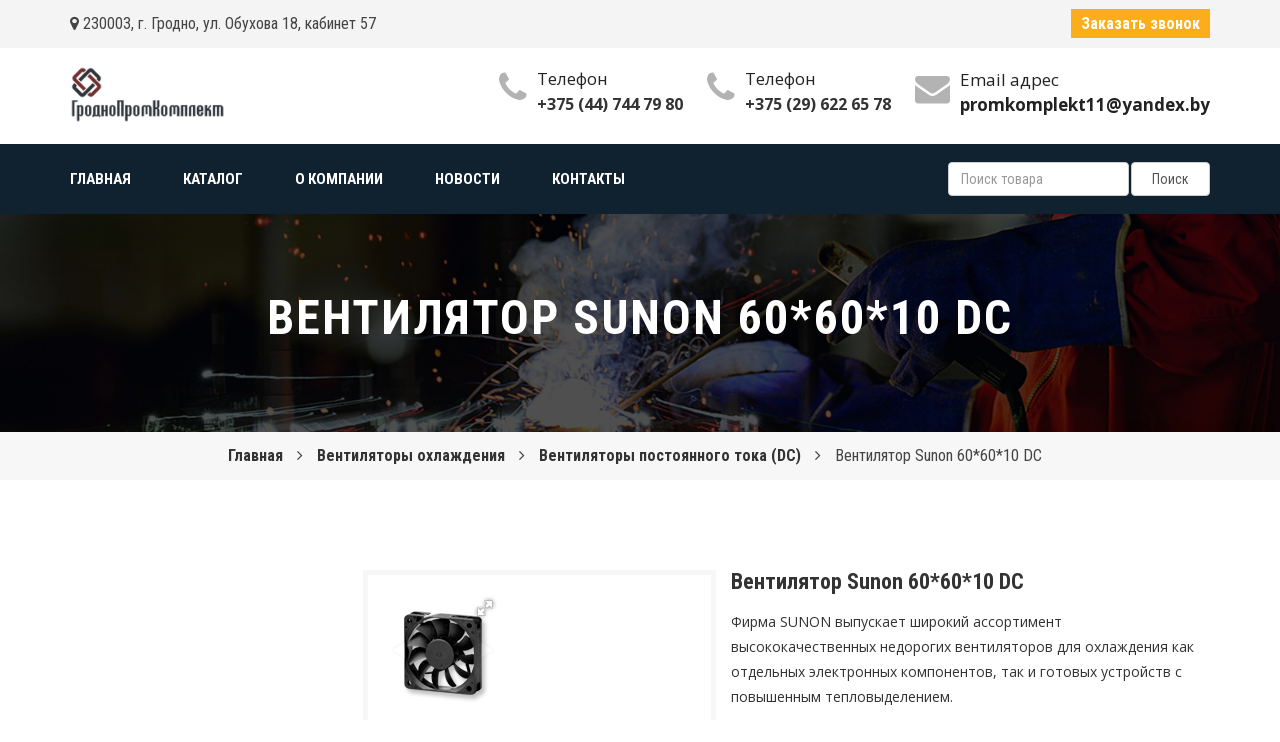

--- FILE ---
content_type: text/html; charset=UTF-8
request_url: http://g-pk.by/products/ventilyator-sunon-606010-dc
body_size: 7735
content:
<!DOCTYPE html>

<html xml:lang="ru" lang="ru" xmlns="http://www.w3.org/1999/xhtml">
<head>
    <base href="http://g-pk.by/"/>
    <title>Вентилятор Sunon 60*60*10 DC</title>

    
    <meta name="viewport" content="user-scalable=no, initial-scale=1.0, maximum-scale=1.0, width=device-width"/>
    <meta http-equiv="Content-Type" content="text/html; charset=UTF-8"/>
    <meta name="description" content="Фирма SUNON выпускает широкий ассортимент высококачественных недорогих вентиляторов для охлаждения как отдельных электронных компонентов, так и готовых устройств с повышенным тепловыделением."/>
	<meta name="yandex-verification" content="801fdbe724406941" />
    <link rel="apple-touch-icon" sizes="57x57" href="design/Market_1/fav/apple-icon-57x57.png">
    <link rel="apple-touch-icon" sizes="60x60" href="design/Market_1/fav/apple-icon-60x60.png">
    <link rel="apple-touch-icon" sizes="72x72" href="design/Market_1/fav/apple-icon-72x72.png">
    <link rel="apple-touch-icon" sizes="76x76" href="design/Market_1/fav/apple-icon-76x76.png">
    <link rel="apple-touch-icon" sizes="114x114" href="design/Market_1/fav/apple-icon-114x114.png">
    <link rel="apple-touch-icon" sizes="120x120" href="design/Market_1/fav/apple-icon-120x120.png">
    <link rel="apple-touch-icon" sizes="144x144" href="design/Market_1/fav/apple-icon-144x144.png">
    <link rel="apple-touch-icon" sizes="152x152" href="design/Market_1/fav/apple-icon-152x152.png">
    <link rel="apple-touch-icon" sizes="180x180" href="design/Market_1/fav/apple-icon-180x180.png">
    <link rel="icon" type="image/png" sizes="192x192" href="design/Market_1/fav/android-icon-192x192.png">
    <link rel="icon" type="image/png" sizes="32x32" href="design/Market_1/fav/favicon-32x32.png">
    <link rel="icon" type="image/png" sizes="96x96" href="design/Market_1/fav/favicon-96x96.png">
    <link rel="icon" type="image/png" sizes="16x16" href="design/Market_1/fav/favicon-16x16.png">
    <meta name="msapplication-TileColor" content="#ffffff">
    <meta name="msapplication-TileImage" content="design/Market_1/fav/ms-icon-144x144.png">
    <meta name="theme-color" content="#ffffff">

    
            <link rel="canonical" href="http://g-pk.by/products/ventilyator-sunon-606010-dc"/>
    
    <script src="design/Market_1/js/marco/jquery-1.12.4.min.js"></script>
    
    <link href="https://fonts.googleapis.com/css?family=Roboto+Condensed:300,300i,400,400i,700,700i&display=swap&subset=cyrillic,cyrillic-ext"
          rel="stylesheet">
    <!-- Fotorama from CDNJS, 19 KB -->
    <link href="https://cdnjs.cloudflare.com/ajax/libs/fotorama/4.6.4/fotorama.css" rel="stylesheet">
    <script src="https://cdnjs.cloudflare.com/ajax/libs/fotorama/4.6.4/fotorama.js"></script>
    
    <!-- Default Color-->
    <link href="design/Market_1/css/default-color.css" rel="stylesheet" id="color" type="text/css">

    <!--revolution-->
    <link href="design/Market_1/css/rev-style.css" rel="stylesheet" type="text/css">
    <link href="design/Market_1/css/settings.css" rel="stylesheet" type="text/css">
    <link href="design/Market_1/css/extralayers.css" rel="stylesheet" type="text/css">

    <!-- Add fancyBox-->
    <link rel="stylesheet" href="design/Market_1/fancybox/dist/jquery.fancybox.css" type="text/css"
          media="screen"/>
    <script type="text/javascript" src="design/Market_1/fancybox/dist/jquery.fancybox.js"></script>


    <!-- Optionally add helpers - button, thumbnail and/or media -->
    <link rel="stylesheet" href="design/Market_1/fancybox/src/css/thumbs.css" type="text/css" media="screen"/>
    <script type="text/javascript" src="design/Market_1/fancybox/src/js/thumbs.js"></script>
    <script type="text/javascript" src="design/Market_1/fancybox/src/js/media.js"></script>


    <!-- bootstrap v3.3.6 css -->
    <link rel="stylesheet" href="design/Market_1/css/bootstrap.min.css">
    <!-- owl.carousel css -->
    <link rel="stylesheet" href="design/Market_1/css/owl.carousel.css">
    <link rel="stylesheet" href="design/Market_1/css/owl.transitions.css">

    <!-- font-awesome css -->
    <link rel="stylesheet" href="design/Market_1/css/font-awesome.min.css">
    <link rel="stylesheet" href="design/Market_1/css/icon.css">
    <link rel="stylesheet" href="design/Market_1/css/flaticon.css">

    <!-- magnific css -->
    <link rel="stylesheet" href="design/Market_1/css/magnific.min.css">
    <!-- Jquery UIcss -->
    <link rel="stylesheet" href="design/Market_1/css/jquery-ui.css">
    <!-- style css -->
    <link rel="stylesheet" href="design/Market_1/css/style.css">
    <!-- responsive css -->
    <link rel="stylesheet" href="design/Market_1/css/responsive.css">

    <!-- modernizr css -->
    <script src="design/Market_1/js/marco/modernizr-2.8.3.min.js"></script>
    
 	 <script async src="https://www.googletagmanager.com/gtag/js?id=UA-144243282-1%3E%3C/sc%20ript%3E">
 </script>
 	
    
 	<script>
     window.dataLayer = window.dataLayer || [];
     function gtag(){dataLayer.push(arguments);}
     gtag('js', new Date());

     gtag('config', 'UA-144243282-1');
    </script>
 

     <!-- Yandex.Metrika counter -->
    <script type="text/javascript" >
      (function(m,e,t,r,i,k,a){m[i]=m[i]||function(){(m[i].a=m[i].a||[]).push(arguments)};
      m[i].l=1*new Date();k=e.createElement(t),a=e.getElementsByTagName(t)[0],k.async=1,k.src=r,a.parentNode.insertBefore(k,a)})
      (window, document, "script", "https://mc.yandex.ru/metrika/tag.js";, "ym");

      ym(54524488, "init", {
           clickmap:true,
           trackLinks:true,
           accurateTrackBounce:true,
           webvisor:true
      });
    </script>
    <noscript><div><img src="https://mc.yandex.ru/watch/54524488"; style="position:absolute; left:-9999px;" alt="" /></div></noscript>
    <!-- /Yandex.Metrika counter -->
	
</head>
<body>
<body>


<div class="top-line">
    <div class="container">
        <div class="row">
            <div class="col-md-6 col-sm-6 clearfix col-xs-6">
                <div class="welcome-top">
                    <i class="fa fa-map-marker"></i> 230003, г. Гродно, ул. Обухова 18, кабинет 57
                </div>
            </div>
            <div class="col-lg-6 col-xs-6">
                <div class="button-wraper pull-right">
                    <div class="button">
                        <a class="hvr-bounce-to-right header_btn" href="#" data-toggle="modal" data-target="#call_back">Заказать звонок</a>
                    </div>
                </div>
            </div>

        </div>
    </div>

</div>



<header class="main-header">
    <div class="container">
        <div class="row">
            <div class="col-md-2">
                <div class="logo">
                    <a href="/"><img src="design/Market_1/images/logo/logo_new.png" alt="logo"/></a>
                </div>
            </div>
            <div class="col-md-10 sec">
                <div class="general-info">
                    <ul>
                        <li>
                            <div class="icon">
                                <i class="fa fa-phone"></i>
                            </div>
                            <div class="text">
                                <p>
                                    Телефон
                                    <br>
                                    <span><a href="tel:+375 (44) 744 79 80">+375 (44) 744 79 80</a></span>
                                </p>
                            </div>
                        </li>
                        <li>
                            <div class="icon">
                                <i class="fa fa-phone"></i>
                            </div>
                            <div class="text">
                                <p>
                                    Телефон
                                    <br>
                                    <span><a href="tel:+375 (29) 622 65 78">+375 (29) 622 65 78</a></span>
                                </p>
                            </div>
                        </li>
                        <li>
                            <div class="icon">
                                <i class="fa fa-envelope"></i>
                            </div>
                            <div class="text">
                                <p>
                                    Email адрес</p>
                                   <p> <b>promkomplekt11@yandex.by</b>
                                </p>
                            </div>
                        </li>

                    </ul>
                </div>

            </div>

        </div>
    </div>
</header>
<section class="main-menu finance-navbar first-menu">
    <div class="container">
        <div class="row">
            <div class="col-md-9">
                <div class="meni">
                    <nav id="main-navigation-wrapper" class="navbar navbar-default">
                        <div class="navbar-header">
                            <button type="button" data-toggle="collapse" data-target="#main-navigation"
                                    aria-expanded="false" class="navbar-toggle collapsed">
                                <span class="sr-only">Toggle navigation</span><span class="icon-bar"></span><span
                                        class="icon-bar"></span><span class="icon-bar"></span>
                            </button>
                        </div>
                        <div id="main-navigation" class="collapse navbar-collapse">
                            <ul class="nav navbar-nav navbar-left">
                                                                                                            <li >
                                            <a data-page="34" href=""><span>Главная</span></a>
                                        </li>
                                                                                                                                                <li >
                                            <a data-page="31" href="catalog"><span>Каталог</span></a>
                                        </li>
                                                                                                                                                                                                                                                                                                                                                                                                                                                                                                                                                                                                                                                                                                                <li >
                                            <a data-page="30" href="o-kompanii"><span>О компании</span></a>
                                        </li>
                                                                                                                                                <li >
                                            <a data-page="4" href="blog"><span>Новости</span></a>
                                        </li>
                                                                                                                                                                                                                    <li >
                                            <a data-page="6" href="contact"><span>Контакты</span></a>
                                        </li>
                                                                                                </ul>
                        </div>
                    </nav>
                </div>


            </div>
            <div class="col-md-3 col-xs-9 hidden-xs">
                <form class="search_header" action="products">
                    <input id="title-search-input3" type="text" name="keyword" value="" size="40"
                           class="form-control" maxlength="50" autocomplete="off" placeholder="Поиск товара"/>
                    <input id="search-submit-button" type="submit" value="Поиск" class="form-control"/>
                </form>
            </div>

        </div>
    </div>
</section>
<section class="page-breadcrumb">
    <div class="page-section">
        <div class="breadcumb-overlay"></div>
        <div class="container">
            <div class="row">
                <div class="col-md-12 col-sm-12 col-xs-12">
                    <div class="breadcrumb text-center">
                        <div class="section-titleBar white-headline text-center">
                            <h3>
                                                                    Вентилятор Sunon 60*60*10 DC
                                                            </h3>
                        </div>
                    </div>
                </div>
            </div>
        </div>
    </div>
    <div class="nav-path">
        <div class="container">
            <div class="row">
                <ul>
                    <li class="home-bread"><a href="/">Главная</a></li>
                    <i class="fa fa-angle-right"></i>
                                                                            <li>
                                    <a href="catalog/ventilyatory-ohlazhdeniya">
                                        Вентиляторы охлаждения
                                    </a>
                                </li>
                                <i class="fa fa-angle-right"></i>
                                                        <li>
                                    <a href="catalog/ventilyatory-postoyannogo-toka-dc">
                                        Вентиляторы постоянного тока (DC)
                                    </a>
                                </li>
                                <i class="fa fa-angle-right"></i>
                                                <li>Вентилятор Sunon 60*60*10 DC</li>
                                    </ul>
            </div>
        </div>
    </div>
</section>

<div class="modal fade" id="order_product" tabindex="-1" role="dialog" aria-hidden="true">
    <div class="modal-dialog" role="document">
        <div class="modal-content">
            <div class="modal-header">
                <h5 class="modal-title">Заказать товар</h5>
                <button type="button" class="close" data-dismiss="modal" aria-label="Close">
                    <span aria-hidden="true">&times;</span>
                </button>
            </div>
            <form id="order_product_form">
                <div class="modal-body">
                    <div class="form-group">
                        <input type="hidden" name="p_url" value="http://g-pk.by/products/ventilyator-sunon-606010-dc">
                        <label for="exampleInputEmail1">Ваше имя</label>

                        <input type="text" class="form-control" name="name" required>
                    </div>
                    <div class="form-group">
                        <label for="exampleInputPassword1">Ваш номер телефона</label>
                        <input type="text" class="form-control" name="phone" required>
                    </div>
                </div>
                <div class="modal-footer">
                    <button class="hvr-bounce-to-right header_btn" type="submit" name="order_product">Заказать</button>
                </div>
            </form>
        </div>
    </div>
</div>

<section class="shop-section sec-padding">
    <div class="container">
        <div class="row">
            <div class="col-md-3">
    <aside class="blog-info">
                

        
        
    </aside>
</div>
            <div class="col-md-9">
                <div class="detailed-product">
                    <div class="col-md-5 vrt_products_photos">
                                                    <div class="fotorama" data-enableifsingleframe="true" data-allowfullscreen="true">
                                <img src="http://g-pk.by/files/products/ha6015_1.800x800.gif?16f3f5899f04b72ac8c974597861bdaf">
                            </div>
                                            </div>
                    <div class="col-md-7">
                        <div class="text-box">
                            <h3>Вентилятор Sunon 60*60*10 DC</h3>
                            <div class="product_annotation">
                                <p class="description">
                                    <p><span>Фирма SUNON выпускает широкий ассортимент высококачественных недорогих вентиляторов для охлаждения как отдельных электронных компонентов, так и готовых устройств с повышенным тепловыделением.&nbsp;</span></p>
                                </p>
                            </div>
                                                            <a href="../files/documents/MB6010.pdf" target="_blank">Техническая документация</a><br>
                            
                            <a class="btn hvr-bounce-to-right btn_buy_product" href="#" data-toggle="modal" data-target="#order_product">Заказать</a>

                            <div class="tag">
                                <p>Категория:
                                                                    <a href="catalog/ventilyatory-postoyannogo-toka-dc">Вентиляторы постоянного тока (DC)</a>                                                                </p>
                                                                <p>Бренд: <a href="brands/sunon">SUNON</a></p>
                                
                            </div>
                        </div>
                    </div>
                </div>
                                <div class="col-md-12">
                    <div class="product-tab-box">
                        <!-- Nav tabs -->
                        <div class="tab-title-box">
                            <ul class="nav nav-tabs" role="tablist">
                                                                <li role="presentation" class="active">
                                    <a href="#home" aria-controls="home" role="tab" data-toggle="tab" aria-expanded="true">Описание</a>
                                </li>
                                                                
                            </ul>
                        </div>

                        <!-- Tab panes -->
                        <div class="tab-content">
                                                            <div role="tabpanel" class="vrt_description_product tab-pane fade active in" id="home">
                                    <p>Фирма SUNON выпускает широкий ассортимент высококачественных недорогих вентиляторов для охлаждения как отдельных электронных компонентов, так и готовых устройств с повышенным тепловыделением.&nbsp;<br /> <br /> Семейство вентиляторов SUNON весьма разнообразно. Самый маленький вентилятор имеет размер 8х8 мм и предназначен для локального охлаждения транзистора или микросхемы. Самый большой, диаметром 254 мм, может использоваться для охлаждения теплообменников промышленных установок. Широкий диапазон питающих напряжений (от 5 В постоянного тока до 380 В переменного) позволяет встраивать вентиляторы SUNON в любые конструкции, не применяя дополнительных источников питания. Практически все модели имеют варианты как с подшипником качения, так и с подшипником скольжения.&nbsp;<br /> <br /> Вентиляторы SUNON отвечают всем необходимым техническим требованиям международных и отечественных стандартов. Имеют нормированный, низкий уровень шума. Отличаются высоким рабочим ресурсом и большим сроком наработки на отказ.</p>
                                </div>
                                                        
                        </div>

                    </div>
                </div>
                                            </div>

        </div>
    </div>
</section>




<!--Start Footer-->
<footer class="footer sec-padding" id="footer">
    <div class="container">


        <div class="main-footer">
            <div class="row">

                <div class="col-md-5">
                    <div class="useful-links m-b">
                        <div class="title">
                            <h5>Каталог</h5>
                        </div>

                        <div class="detail">
                            <ul>
                                                                                                            <li><a href="catalog/kipia">КИПиА</a></li>
                                                                                                                                                <li><a href="catalog/zapornaya-armatura">Запорная арматура</a></li>
                                                                                                                                                <li><a href="catalog/reguliruyuschaya-armatura">Регулирующая арматура</a></li>
                                                                                                                                                <li><a href="catalog/gazovoe-oborudovanie">Газовое оборудование</a></li>
                                                                                                                                                <li><a href="catalog/motor-reduktryservoprivody">Мотор-редуктры/сервоприводы</a></li>
                                                                                                                                                <li><a href="catalog/vzryvozaschischennoe-oborudovanie">Взрывозащищенное оборудование</a></li>
                                                                                                                                                <li><a href="catalog/ventilyatory-ohlazhdeniya">Вентиляторы охлаждения</a></li>
                                                                                                                                                <li><a href="catalog/elektrotehnicheskoe-oborudovanie-instrument-i-materialy">Электротехническое оборудование/ инструмент и материалы</a></li>
                                                                                                                                                                                                                                                                                        <li><a href="catalog/truboprovodnaya-zaporno-reguliruyuschaya-armatura-kpsr">Трубопроводная запорно-регулирующая арматура КПСР</a></li>
                                                                                                </ul>
                        </div>

                    </div>
                </div>
                <div class="col-md-3">
                    <div class="useful-links m-b">
                        <div class="title">
                            <h5>Время работы</h5>
                        </div>
                        <div class="detail">
                            <ul>
                                <li>Понедельник:<span>&nbsp; 9:00 - 18:00</span></li>
                                <li>Вторник: <span>9:00 - 18:00</span></li>
                                <li>Среда: <span>9:00 - 18:00</span></li>
                                <li>Четверг:<span>9:00 - 18:00</span></li>
                                <li>Пятница:<span>9:00 - 18:00</span></li>
                                <li>Суббота:<span>Выходной</span></li>
                                <li>Воскресенье:<span>Выходной</span></li>
                            </ul>

                        </div>
                    </div>
                </div>

                <div class="col-md-4">
                    <div class="useful-links m-b">
                        <div class="title">
                            <h5>Контакты</h5>
                        </div>
                        <div class="detail">
                            <ul>
                                <li><i class="fa fa-map-marker"></i> 230003, г. Гродно, ул. Обухова 18, кабинет 57</li>
                                <li><i class="fa fa-phone"></i> <a href="tel:+375 (44) 744 79 80">+375 (44) 744 79 80</a></li>
                                <li><i class="fa fa-phone"></i> <a href="tel:+375 (29) 622 65 78">+375 (29) 622 65 78</a></li>
                                <li><i class="fa fa-phone"></i> <a href="tel:+375 (152) 71 52 49">+375 (152) 71 52 49</a></li>
                                <li><i class="fa fa-envelope"></i> <a href="mailto:promkomplekt11@yandex.by">promkomplekt11@yandex.by</a></li>
                            </ul>
                        </div>
                    </div>
                </div>

            </div>

        </div>

    </div>

</footer>
<div class="footer-bottom">
    <div class="container">
        <div class="row">

            <div class="col-md-6">
                <span class="copyrights">Все права защищены &copy; 2019</span>
            </div>



        </div>
    </div>

</div>
<!-- Modal -->
<div class="modal fade" id="call_back" tabindex="-1" role="dialog" aria-hidden="true">
    <div class="modal-dialog" role="document">
        <div class="modal-content">
            <div class="modal-header">
                <h5 class="modal-title">Заказать звонок</h5>
                <button type="button" class="close" data-dismiss="modal" aria-label="Close">
                    <span aria-hidden="true">&times;</span>
                </button>
            </div>
            <form id="call_back_form">
                <div class="modal-body">
                        <div class="form-group">
                            <label for="exampleInputEmail1">Ваше имя</label>
                            <input type="text" class="form-control" name="name" required>
                        </div>
                        <div class="form-group">
                            <label for="exampleInputPassword1">Ваш номер телефона</label>
                            <input type="text" class="form-control" name="phone" required>
                        </div>
                </div>
                <div class="modal-footer">
                    <button class="hvr-bounce-to-right header_btn" type="submit" name="call_back">Заказать звонок</button>
                </div>
            </form>
        </div>
    </div>
</div>


<!-- START REVOLUTION SLIDER -->
<script type="text/javascript" src="design/Market_1/js/jquery.themepunch.revolution.min.js"></script>
<script type="text/javascript" src="design/Market_1/js/jquery.themepunch.tools.min.js"></script>
<!-- bootstrap js -->
<script src="design/Market_1/js/bootstrap.min.js"></script>
<!-- owl.carousel js -->
<script src="design/Market_1/js/owl.carousel.min.js"></script>
<!-- lightbox js -->
<script src="design/Market_1/js/lightbox.js"></script>
<!-- Counter js -->
<script src="design/Market_1/js/jquery.counterup.min.js"></script>

<!-- waypoint js -->
<script src="design/Market_1/js/waypoints.js"></script>
<!-- isotope js -->
<script src="design/Market_1/js/isotope.pkgd.min.js"></script>
<!-- stellar js -->
<script src="design/Market_1/js/jquery.stellar.min.js"></script>
<!-- stellar js -->
<script src="design/Market_1/js/imagelightbox.min.js"></script>
<!-- magnific js -->
<script src="design/Market_1/js/magnific.min.js"></script>
<!-- venobox js -->
<script src="design/Market_1/js/venobox.min.js"></script>
<!-- meanmenu js -->
<script src="design/Market_1/js/jquery.meanmenu.js"></script>
<!-- tabs js -->
<script src="design/Market_1/js/tabs.js"></script>
<!-- Form validator js -->
<script src="design/Market_1/js/form-validator.min.js"></script>
<!-- Jquery UI js -->
<script src="design/Market_1/js/jquery-ui.js"></script>
<!-- Mobile Menu -->
<script type="text/javascript" src="design/Market_1/js/jquery.mmenu.min.all.js"></script>
<!-- plugins js -->
<script src="design/Market_1/js/plugins.js"></script>
<!-- main js -->
<script src="design/Market_1/js/main.js"></script>

<script>
    $(function () {
        $("#speed").selectmenu();

        $("#files").selectmenu();

        $("#number")
            .selectmenu()
            .selectmenu("menuWidget")
            .addClass("overflow");

        $("#salutation").selectmenu();
    });
</script>

<!-- Revolution Slider -->
<script type="text/javascript">
    $(".various").fancybox({
        maxWidth: 800,
        maxHeight: 600,
        fitToView: false,
        width: '70%',
        height: '70%',
        autoSize: false,
        closeClick: false,
        openEffect: 'none',
        closeEffect: 'none'
    });
</script>
<script type="text/javascript">
    jQuery('.tp-banner').show().revolution(
        {
            dottedOverlay: "none",
            delay: 16000,
            startwidth: 1170,
            startheight: 720,
            hideThumbs: 200,

            thumbWidth: 100,
            thumbHeight: 50,
            thumbAmount: 5,

            navigationType: "nexttobullets",
            navigationArrows: "solo",
            navigationStyle: "preview",

            touchenabled: "on",
            onHoverStop: "on",

            swipe_velocity: 0.7,
            swipe_min_touches: 1,
            swipe_max_touches: 1,
            drag_block_vertical: false,

            parallax: "mouse",
            parallaxBgFreeze: "on",
            parallaxLevels: [7, 4, 3, 2, 5, 4, 3, 2, 1, 0],

            keyboardNavigation: "off",

            navigationHAlign: "center",
            navigationVAlign: "bottom",
            navigationHOffset: 0,
            navigationVOffset: 20,

            soloArrowLeftHalign: "left",
            soloArrowLeftValign: "center",
            soloArrowLeftHOffset: 20,
            soloArrowLeftVOffset: 0,

            soloArrowRightHalign: "right",
            soloArrowRightValign: "center",
            soloArrowRightHOffset: 20,
            soloArrowRightVOffset: 0,

            shadow: 0,
            fullWidth: "on",
            fullScreen: "off",

            spinner: "spinner4",

            stopLoop: "off",
            stopAfterLoops: -1,
            stopAtSlide: -1,

            shuffle: "off",

            autoHeight: "off",
            forceFullWidth: "off",


            hideThumbsOnMobile: "off",
            hideNavDelayOnMobile: 1500,
            hideBulletsOnMobile: "off",
            hideArrowsOnMobile: "off",
            hideThumbsUnderResolution: 0,

            hideSliderAtLimit: 0,
            hideCaptionAtLimit: 0,
            hideAllCaptionAtLilmit: 0,
            startWithSlide: 0,
            videoJsPath: "rs-plugin/videojs/",
            fullScreenOffsetContainer: ""
        });
</script>
 
 <script>
 			$("#call_back_form").submit(function (e) {
                e.preventDefault();
                var data = $(this).serialize();
                var form = $(this);
                $.ajax({
                    type: "POST",
                    url: "requests.php",
                    data: data+'&call_back=1',
                    success: function (data2) {
            			console.log(data2);
                        form.trigger("reset");
                     	alert("Ваш запрос принят!");
                     	$('#call_back').modal('toggle');
                    },
                    error: function () {
                    }
                });
                
            });
  			$("#order_product_form").submit(function (e) {
                e.preventDefault();
                var data = $(this).serialize();
                var form = $(this);
                $.ajax({
                    type: "POST",
                    url: "requests.php",
                    data: data+'&order_product=1',
                    success: function () {
                        form.trigger("reset");
                     	alert("Ваш заказ принят!");
                     	$('#order_product').modal('toggle');
                    },
                    error: function () {
                    }
                });
                
            });
  			/*$("#contact_form").submit(function (e) {
                e.preventDefault();
                var data = $(this).serialize();
                var form = $(this);
                $.ajax({
                    type: "POST",
                    url: "requests.php",
                    data: data+'&main_form=1',
                    success: function () {
                        form.trigger("reset");
                     	alert("Ваш запрос принят!");
                    },
                    error: function () {
                    }
                });
                
            });*/
  
  			$(function() {
 
            document.getElementById('contact_form').addEventListener('submit', function(evt){
              var http = new XMLHttpRequest(), f = this;
              var th = $(this);
              evt.preventDefault();
              http.open("POST", "request_file.php", true);
              http.onreadystatechange = function() {
                if (http.readyState == 4 && http.status == 200) {
                  alert(http.responseText);
                  if (http.responseText.indexOf(f.nameFF.value) == 0) { // очистить поля формы, если в ответе первым словом будет имя отправителя (nameFF)
                    th.trigger("reset");
                  }
                }
              }
              http.onerror = function() {
                alert('Извините, данные не были переданы');
              }
              http.send(new FormData(f));
            }, false);

          });
 </script>
 
</body>
</body>
</html>    		<!--
memory peak usage: 2884072 bytes
page generation time: 0.045226097106934 seconds
-->

--- FILE ---
content_type: text/css
request_url: http://g-pk.by/design/Market_1/css/responsive.css
body_size: 2781
content:
@media(min-width: 1200px) {
    #main-navigation-wrapper .navbar-nav .dopdown-nav-toggler {
        display: none;
    }
    #main-navigation-wrapper .nav > .dropdown > a {
        display: block;
        text-transform: uppercase;
        font-weight:bold;
        font-family: 'Lato', sans-serif;
        padding: 30px 25px;
        color: #222;
        font-size: .9em;
        font-weight: bold;
    }

    #main-navigation-wrapper .nav > .dropdown > .search{
        padding-top: 30px;
        padding-left: 20px;

    }


}
@media (min-width: 992px) and (max-width: 1199px){
    .offer-section-2 {
        background-image: linear-gradient(105deg, rgba(5, 24, 41, 0.9) 0%, rgba(5, 24, 41, 0.9) 65%, transparent 65%),url(../images/background/back.jpg);
        background-size: cover;
    }

    #main-navigation-wrapper .navbar-nav .dopdown-nav-toggler {
        display: none;
    }

    #main-navigation-wrapper .nav > .dropdown > a {
        display: block;
        text-transform: uppercase;
        font-weight:bold;
        font-family: 'Lato', sans-serif;
        padding: 40px 15px;
        color: #222;
        font-size: .9em;
        font-weight: bold;
    }
    #main-navigation-wrapper .nav > .dropdown > .search{
        padding-top: 38px;
        padding-left: 20px;

    }

    .cd-slider-nav p{
        font-size: 18px;
    }
    .cd-slider-nav li .slide-number {

        margin-left: 40%;
    }

    .tp-leftarrow.default {

        z-index: 100;
        cursor: pointer;
        position: relative;
        background: url(../images/slides/left-arrow.jpg) no-Repeat 0 0;
        width: 67px;
        height: 68px;
        left: 0px !important;
        bottom: 0px !important;
        opacity: 0.15;
    }

    .tp-rightarrow.default {
        z-index:100;
        cursor:pointer;
        position:relative;
        background:url(../images/slides/right-arrow.jpg) no-Repeat 0 0;
        width:67px;
        height:68px;
        right: 0px !important;
        bottom: 0px !important;
        opacity: 0.15;
    }
    .project-section-2 .owl-theme .owl-nav {
        display: none;
    }
}




@media(min-width: 769px) and (max-width: 991px) {
    .section-titleBar h3 {
        font-size: 30px;
    }

   .shop-section .detailed-product .text-box {
margin-top: 20px;
   }
    .welcome-section-4 .box-wrapper .box {
        display: flex;
        flex-direction: column;
        padding-left: 50px;
        border-right: none;
        justify-content: center;
        text-align: center;
        margin-bottom: 30px;
    }
    .welcome-section-4 .box-wrapper .mb-0 {
margin-bottom: 0px;
    }
    .offer-section-2 {
        background-image: linear-gradient(to right, rgba(5, 24, 41, 0.9) 0%, rgba(5, 24, 41, 0.9) 100%),url(../images/background/back.jpg);
    }
    .fluid-section-two .content-column{
        width:100%;
    }
    .fluid-section-two .image-column{
        background-image: none !important;
        position: relative;
        width: 100%;
    }
    .fluid-section-two .image-column .image-box{
        display:block;
    }
    .fluid-section-two .content-column .inner-column {
        max-width: 100%;
        padding: 60px 0px;
        padding-left: 15px;
        padding-right: 15px;
    }
    .fluid-section-two .content-column .inner-column .section-titleBar p{
        margin: 0;
    }
    .testimonial .slide-item .inner .client-quote p {
        font-size: 18px;
    }
    .testimonial .slide-item .inner {
        padding: 0 55px 0 80px;
    }
    .testimonial .slide-item:before {
        font-family: "Flaticon";
        content: "\f10d";
        font-size: 60px;
        color: #fbad1a;
        position: absolute;
        left: 0;
        top: 25px;
    }
    .main-header .logo{
        text-align:center;
        margin-bottom: 30px;
        margin: 0 auto;
    }
    .main-header .button-wraper {
        text-align:center;
        display:block;
        margin-bottom: 10px;
        width: 100%;
    }
    .main-header .button-wraper .button{
        display: inline-block;
        float: none;
    }
    #main-navigation-wrapper .navbar-nav .dopdown-nav-toggler {
        display: none;
    }
    #main-navigation-wrapper .nav > .dropdown > a {
        display: block;
        text-transform: uppercase;
        font-weight:bold;
        font-family: 'Lato', sans-serif;

        color: #222;
        font-size: .9em;
        font-weight: bold;
    }
    #main-navigation-wrapper .nav > .dropdown > .search{
        padding-top: 11px;
        padding-left: 20px;

    }
    #main-navigation-wrapper .nav > li > a {
        padding: 0 13px;

    }
    .navbar-header {
        margin-left: 0;
        margin-right: 0;
        display: block;
        margin-bottom:30px;
    }
    .top-line .social-icons{
        display: block;
        clear: both;
        text-align: center;
    }

    .tp-leftarrow.default {

        z-index: 100;
        cursor: pointer;
        position: relative;
        background: url(../images/slides/left-arrow.jpg) no-Repeat 0 0;
        width: 67px;
        height: 68px;
        left: 0px !important;
        bottom: 0px !important;
        opacity: 0.15;
    }

    .tp-rightarrow.default {
        z-index:100;
        cursor:pointer;
        position:relative;
        background:url(../images/slides/right-arrow.jpg) no-Repeat 0 0;
        width:67px;
        height:68px;
        right: 0px !important;
        bottom: 0px !important;
        opacity: 0.15;
    }
    .footer .m-b {
        margin-bottom: 20px;
    }
    .main-header .general-info {
       width: 100%;
        text-align: center;
        margin: 20px 0;
    }
    .main-header ul {
        margin-left: 0px;
    }
    .overview .txt-wrap {
        padding-top: 20px;
    }
    .numbers .number-box {
         text-align: center;
     }
    .numbers .text-box p {
        text-align: center;
    }
    .thm-container .grid {
        width: calc(50% - 30px);
    }
    .project-section-2 .owl-theme .owl-nav {
        display: none;
    }
    .header-wrapper-4 {
        z-index: 999;
       position: relative;
        left: 0;
        right: 0;
        top: 0;
        background: #10212f;
    }
    .offer-section-4 {
        background-image: linear-gradient(to right, rgba(5, 24, 41, 0.9) 0%, rgba(5, 24, 41, 0.9) 100%),url(../images/background/back.jpg);
    }
    .worker {
        display: none;
    }
    .consultations-area .contact-info {
        margin-bottom: 40px;
    }

}
@media(max-width: 768px) {
    .our-offers .grid {
        width: 100%;
    }
    .vrt_catalog_list {
        font-size: inherit;
        line-height: inherit;

        -webkit-column-count: 1;
        -moz-column-count: 1;
        column-count: 1;

        -webkit-column-gap: 0;
        -moz-column-gap: 0;
        column-gap: 0;
    }
    .worker {
        display: none;
    }
    .section-titleBar h3 {
        font-size: 27px;
    }
    .offer-section-4 {
        background-image: linear-gradient(to right, rgba(5, 24, 41, 0.9) 0%, rgba(5, 24, 41, 0.9) 100%),url(../images/background/back.jpg);
    }

    .header-wrapper-4 {
        z-index: 999;
        position: relative;
        left: 0;
        right: 0;
        top: 0;
        background: #10212f;
    }

    .top-line .social-icons {
        float: none;
        margin-top: 4px;
        /* margin: 0 auto; */
        /* display: inline-block; */
        text-align: center;
    }
    .top-line .welcome-top {
       float: none;
        text-align: center;
    }
    .shop-section .detailed-product .text-box {
        margin-top: 20px;
    }
    .welcome-section-4 .box-wrapper .box {
        display: flex;
        flex-direction: column;
        padding-left: 50px;
        border-right: none;
        justify-content: center;
        text-align: center;
        margin-bottom: 30px;
    }
    .welcome-section-4 .box-wrapper .mb-0 {
        margin-bottom: 0px;
    }
    .shop-section .detailed-product .text-box {
        margin-top: 20px;
    }
    .table-responsive {
        margin-bottom: 0;
    }

    .offer-section-2 {
        background-image: linear-gradient(to right, rgba(5, 24, 41, 0.9) 0%, rgba(5, 24, 41, 0.9) 100%),url(../images/background/back.jpg);
    }
    .fluid-section-two .content-column{
        width:100%;
    }
    .fluid-section-two .image-column{
        background-image: none !important;
        position: relative;
        width: 100%;
    }
    .fluid-section-two .image-column .image-box{
        display:block;
    }
    .fluid-section-two .content-column .inner-column {
        max-width: 100%;
        padding: 60px 0px;
        padding-left: 15px;
        padding-right: 15px;
    }
    .fluid-section-two .content-column .inner-column .section-titleBar p{
        margin: 0;
    }
    .testimonial .slide-item:before {
        display: none;
    }
    .testimonial .slide-item .inner .client-quote p {
        font-size: 18px;
    }
    .testimonial .slide-item .inner {
        padding: 0 40px 0 40px;
    }
    .thm-container .grid {
        width: calc(50% - 30px);
    }
    .grid-table td {
        width: 50%;
        float: left;
    }
    .Mechanical-engineering table tr td + td {
        border-left: none;
    }
    .Mechanical-engineering table tr:nth-of-type(2) {
        border-top: none;
    }
    .breadcrumb .section-titleBar h3 {
        font-size: 38px;

    }
    .numbers .number-box {
        text-align: center;
    }
    .numbers .text-box p {
        text-align: center;
    }
    .main-header .general-info {
        width: 100%;
        text-align: center;
        margin: 20px 0;
    }
    .main-header ul {
        margin-left: 0px;
    }
    .main-header .logo{
        text-align:center;
        margin-bottom: 30px;
    }
    .main-header .button-wraper {

    }

    #main-navigation-wrapper .navbar-brand {
        margin-bottom: 40px;
        display: inline-block;
        text-align: center;
        margin-left:0;
        float: none;
    }
    #main-navigation-wrapper .navbar-header {
        background: transparent;
    }

    .navbar-nav {
        margin: 0;
    }

    #main-navigation-wrapper .navbar-nav .dopdown-nav-toggler {
        background-color: transparent;
        background-image: none;
        border: 1px solid #000;
        border-radius: 4px;
        padding: 9px 9px;
        position: absolute;
        top: 0;
        right: 0;
        margin-top: 8px;
        margin-right: 10px;
        z-index: 999;
    }


    .navbar-default .navbar-toggle .icon-bar {
        background: #fbad1a;
    }

    .navbar-collapse.collapse {
        display: none !important;
        height: 0 !important;
        padding-bottom: 0;
        overflow: auto !important;
        width: 100%;
    }
    .navbar-default .navbar-collapse {
        background: #FFFFFF;
        padding: 0px 0px !important;
        padding-bottom: 0px !important;
        border: 1px dashed rgba(255, 255, 255, 0.4);
        margin: 0;
    }

    .navbar-collapse.collapse.in {
        display: block !important;
        height: auto !important;
        max-height: 80vh;
        margin-top: 0px;
    }
    .navbar-collapse.in {
        overflow-y: auto;
    }
    .header #main-navigation .nav {
        width: 100%;
        text-align: left;
    }
    .main-header .logo{
        text-align:center;
        margin-bottom: 30px;
        margin: 0 auto;
    }
    .main-header .button-wraper {
        text-align:center;
        display:block;
        margin-bottom: 30px;
        width: 100%;
    }
    .main-header .button-wraper .button{
        display: inline-block;
        float: none;
    }
    #main-navigation-wrapper .navbar-nav .dopdown-nav-toggler {
        background-color: transparent;
        background-image: none;
        border: 1px solid #222222;
        border-radius: 4px;
        padding: 9px 9px;
        position: absolute;
        top: 0;
        right: 0;
        margin-top: 8px;
        margin-right: 10px;
        z-index: 999;
    }
    #main-navigation-wrapper .navbar-nav .dopdown-nav-toggler .icon-bar {
        background-color: #222222;
        border-radius: 1px;
        display: block;
        height: 1px;
        width: 20px;
    }
    #main-navigation-wrapper .navbar-nav .dopdown-nav-toggler .icon-bar + .icon-bar {
        margin-top: 4px;
    }

    #main-navigation-wrapper .nav {
        width: 100%;
    }
    #main-navigation-wrapper .navbar-form {
        width: 100%;
        display: block;
        border: none;
    }
    #main-navigation-wrapper .nav > li {
        display: block;
        padding: 0;
        width: 100%;
    }
    #main-navigation-wrapper .nav > li > a {
        display: block;
        padding: 15px 15px;
        width: 100%;
        position: relative;
        color: #2d2d2d;
    }
    .main-menu .search li.download {
        display: none;

    }
    #main-navigation-wrapper .nav > li:first-child a {
        padding: 15px 15px;
    }
    #main-navigation-wrapper .nav > li + li > a {
        padding: 15px 15px;
        border-top: 1px dashed rgba(114, 114, 114, 0.4);
        position: relative;
    }
    #main-navigation-wrapper .navbar-nav > li > .dropdown-submenu {


        position: relative;
        width: 100%;
        opacity: 1;
        visibility: visible;
        left:auto;right:auto;
        transform: translate3d(0px, 0px, 0px);
        transition: none !important;
        display: none;
        top:auto;
        float: none;
    }
    #main-navigation-wrapper ul.dropdown-submenu.expand {

        display: block;
    }


    .searchBtn {
        display: none;
    }
    #main-navigation-wrapper .nav > .dropdown > .search{
        padding-top: 10px;
        padding-bottom: 10px;
        padding-left: 20px;
        color: #FFFFFF;
    }

    .menuToggle {
        display: block;
        background: rgb(76, 67, 65);
        width: 8em;
        margin-bottom: .2em;
        position: relative;
    }
    #main-navigation-wrapper ul.dropdown-submenu.expand {
        max-height: 20em;
    }

    .make-appointment-two .txt-wraper {
        padding-left:0;
    }
    .make-appointment-two .appointment-form{
        padding-bottom: 20px;
    }
    .tp-leftarrow.default {

        z-index: 100;
        cursor: pointer;
        position: relative;
        background: url(../images/slides/left-arrow.jpg) no-Repeat 0 0;
        width: 67px;
        height: 68px;
        left: 0px !important;
        bottom: 0px !important;
        opacity: 0.15;
    }
    .overview .txt-wrap {
        padding-top: 20px;
    }
    .tp-rightarrow.default {
        z-index:100;
        cursor:pointer;
        position:relative;
        background:url(../images/slides/right-arrow.jpg) no-Repeat 0 0;
        width:67px;
        height:68px;
        right: 0px !important;
        bottom: 0px !important;
        opacity: 0.15;
    }
    .footer .m-b {
        margin-bottom: 20px;
    }
    .project-section-2 .owl-theme .owl-nav {
        display: none;
    }
    .numbers-2 .box-wrapper {
        display: flex;
        flex-direction: column;
        justify-content: space-between;
        padding-left: 15px;
    }
    .testimonials-2 .clients .gap {
        display: none;
    }
    .testimonials-2 .clients .item {
        margin-bottom: 20px;
    }
    .numbers-2 .box:not(:last-child){
        margin-bottom: 20px;
    }
    .testimonials-2 .testimonials-part {
        margin-top: 50px;
    }
    .consultations-area .contact-info {
        margin-bottom: 40px;
    }
}

@media (max-width: 640px) {
    .testimonial .slide-item .inner .client-quote p {
        font-size: 16px;
        line-height: 26px;
    }
    .testimonial .slide-item .inner {
        padding: 0 20px 0 20px;
    }
    .main-header .button-wraper {

    }
    .tp-leftarrow.default {

        z-index: 100;
        cursor: pointer;
        position: relative;
        background: url(../images/slides/left-arrow.jpg) no-Repeat 0 0;
        width: 67px;
        height: 68px;
        left: 0px !important;
        bottom: 0px !important;
        opacity: 0.15;
    }

    .tp-rightarrow.default {
        z-index:100;
        cursor:pointer;
        position:relative;
        background:url(../images/slides/right-arrow.jpg) no-Repeat 0 0;
        width:67px;
        height:68px;
        right: 0px !important;
        bottom: 0px !important;
        opacity: 0.15;
    }
}

@media (max-width: 480px) {
    .testimonial .slide-item .inner .client-quote p {
        font-size: 16px;
        line-height: 26px;
    }
    .testimonial .slide-item .inner {
        padding: 0;
    }
    .testimonial .owl-controls {
        position: relative;
        /* right: 0; */
        /* bottom: 0px; */
        margin-top: 25px;
    }
    .thm-container .grid {
        width: calc(100% - 30px);
    }
    .Mechanical-engineering table h4 {
        font-size: 16px;
        margin: 10px 0;
    }
    .grid-table td {
        padding: 8px;
    }
    .breadcrumb .section-titleBar h3 {
        font-size: 28px;

    }
    .main-header .logo{
        text-align: left;
        margin: 0;
    }
    .main-header .button-wraper {
        text-align: left;
        display: block;
        margin-bottom: 0;
        width: 100%;
    }
    .main-header .button-wraper .button{
        display: inline-block;
        float: none;
    }
    .main-header ul li:first-child {
        margin-left: 0px;
    }
    .main-header ul li:last-child {
        margin-left: 0px;
    }
    .main-header ul {
        margin-left: 0;
        padding-left: 0;
        text-align: left;
    }
    .main-header ul li {

        margin-left: 0px;
    }
    .services-two .service-sec .detail {
        float: left;
    }
    .tp-leftarrow.default {

        z-index: 100;
        cursor: pointer;
        position: relative;
        background: url(../images/slides/left-arrow.jpg) no-Repeat 0 0;
        width: 67px;
        height: 68px;
        left: 0px !important;
        bottom: 0px !important;
        opacity: 0.15;
    }

    .tp-rightarrow.default {
        z-index:100;
        cursor:pointer;
        position:relative;
        background:url(../images/slides/right-arrow.jpg) no-Repeat 0 0;
        width:67px;
        height:68px;
        right: 0px !important;
        bottom: 0px !important;
        opacity: 0.15;
    }
}

--- FILE ---
content_type: application/javascript
request_url: http://g-pk.by/design/Market_1/js/jquery.themepunch.revolution.min.js
body_size: 31774
content:
function revslider_showDoubleJqueryError(e) {
    var t = "Revolution Slider Error: You have some jquery.js library include that comes after the revolution files js include.";
    t += "<br> This includes make eliminates the revolution slider libraries, and make it not work.";
    t += "<br><br> To fix it you can:<br>&nbsp;&nbsp;&nbsp; 1. In the Slider Settings -> Troubleshooting set option:  <strong><b>Put JS Includes To Body</b></strong> option to true.";
    t += "<br>&nbsp;&nbsp;&nbsp; 2. Find the double jquery.js include and remove it.";
    t = "<span style='font-size:16px;color:#BC0C06;'>" + t + "</span>";
    jQuery(e).show().html(t)
}

(function (e, t) {
    function n() {
        var e = false;
        if (navigator.userAgent.match(/iPhone/i) || navigator.userAgent.match(/iPod/i) || navigator.userAgent.match(/iPad/i)) {
            if (navigator.userAgent.match(/OS 4_\d like Mac OS X/i)) {
                e = true
            }
        } else {
            e = false
        }
        return e
    }

    function r(r, i) {
        if (i.navigationStyle == "preview1" || i.navigationStyle == "preview3" || i.navigationStyle == "preview4") {
            i.soloArrowLeftHalign = "left";
            i.soloArrowLeftValign = "center";
            i.soloArrowLeftHOffset = 0;
            i.soloArrowLeftVOffset = 0;
            i.soloArrowRightHalign = "right";
            i.soloArrowRightValign = "center";
            i.soloArrowRightHOffset = 0;
            i.soloArrowRightVOffset = 0;
            i.navigationArrows = "solo"
        }
        if (i.simplifyAll == "on" && (f(8) || n())) {
            r.find(".tp-caption").each(function () {
                var t = e(this);
                t.removeClass("customin").removeClass("customout").addClass("fadein").addClass("fadeout");
                t.data("splitin", "");
                t.data("speed", 400)
            });
            r.find(">ul>li").each(function () {
                var t = e(this);
                t.data("transition", "fade");
                t.data("masterspeed", 500);
                t.data("slotamount", 1);
                var n = t.find(">img").first();
                n.data("kenburns", "off")
            })
        }
        i.desktop = !navigator.userAgent.match(/(iPhone|iPod|iPad|Android|BlackBerry|BB10|mobi|tablet|opera mini|nexus 7)/i);
        if (i.fullWidth != "on" && i.fullScreen != "on") i.autoHeight = "off";
        if (i.fullScreen == "on") i.autoHeight = "on";
        if (i.fullWidth != "on" && i.fullScreen != "on") forceFulWidth = "off";
        if (i.fullWidth == "on" && i.autoHeight == "off") r.css({maxHeight: i.startheight + "px"});
        if (Q() && i.hideThumbsOnMobile == "on" && i.navigationType == "thumb") i.navigationType = "none";
        if (Q() && i.hideBulletsOnMobile == "on" && i.navigationType == "bullet") i.navigationType = "none";
        if (Q() && i.hideBulletsOnMobile == "on" && i.navigationType == "both") i.navigationType = "none";
        if (Q() && i.hideArrowsOnMobile == "on") i.navigationArrows = "none";
        if (i.forceFullWidth == "on" && r.closest(".forcefullwidth_wrapper_tp_banner").length == 0) {
            var s = r.parent().offset().left;
            var l = r.parent().css("marginBottom");
            var m = r.parent().css("marginTop");
            if (l == t) l = 0;
            if (m == t) m = 0;
            r.parent().wrap('<div style="position:relative;width:100%;height:auto;margin-top:' + m + ";margin-bottom:" + l + '" class="forcefullwidth_wrapper_tp_banner"></div>');
            r.closest(".forcefullwidth_wrapper_tp_banner").append('<div class="tp-fullwidth-forcer" style="width:100%;height:' + r.height() + 'px"></div>');
            r.css({
                backgroundColor: r.parent().css("backgroundColor"),
                backgroundImage: r.parent().css("backgroundImage")
            });
            r.parent().css({left: 0 - s + "px", position: "absolute", width: e(window).width()});
            i.width = e(window).width()
        }
        try {
            if (i.hideThumbsUnderResolution > e(window).width() && i.hideThumbsUnderResolution != 0) {
                r.parent().find(".tp-bullets.tp-thumbs").css({display: "none"})
            } else {
                r.parent().find(".tp-bullets.tp-thumbs").css({display: "block"})
            }
        } catch (g) {
        }
        if (!r.hasClass("revslider-initialised")) {
            r.addClass("revslider-initialised");
            if (r.attr("id") == t) r.attr("id", "revslider-" + Math.round(Math.random() * 1e3 + 5));
            i.firefox13 = false;
            i.ie = !e.support.opacity;
            i.ie9 = document.documentMode == 9;
            i.origcd = i.delay;
            var y = e.fn.jquery.split("."), w = parseFloat(y[0]), E = parseFloat(y[1]), S = parseFloat(y[2] || "0");
            if (w == 1 && E < 7) {
                r.html('<div style="text-align:center; padding:40px 0px; font-size:20px; color:#992222;"> The Current Version of jQuery:' + y + " <br>Please update your jQuery Version to min. 1.7 in Case you wish to use the Revolution Slider Plugin</div>")
            }
            if (w > 1) i.ie = false;
            if (!e.support.transition) e.fn.transition = e.fn.animate;
            r.find(".caption").each(function () {
                e(this).addClass("tp-caption")
            });
            if (Q()) {
                r.find(".tp-caption").each(function () {
                    var t = e(this);
                    if (t.data("autoplayonlyfirsttime") == true || t.data("autoplayonlyfirsttime") == "true") t.data("autoplayonlyfirsttime", "false");
                    if (t.data("autoplay") == true || t.data("autoplay") == "true") t.data("autoplay", false)
                })
            }
            var x = 0;
            var T = 0;
            var N = 0;
            var C = "http";
            if (location.protocol === "https:") {
                C = "https"
            }
            r.find(".tp-caption").each(function (n) {
                try {
                    if ((e(this).data("ytid") != t || e(this).find("iframe").attr("src").toLowerCase().indexOf("youtube") > 0) && x == 0) {
                        x = 1;
                        var r = document.createElement("script");
                        var i = "https";
                        r.src = i + "://www.youtube.com/iframe_api";
                        var s = document.getElementsByTagName("script")[0];
                        var o = true;
                        e("head").find("*").each(function () {
                            if (e(this).attr("src") == i + "://www.youtube.com/iframe_api") o = false
                        });
                        if (o) {
                            s.parentNode.insertBefore(r, s)
                        }
                    }
                } catch (u) {
                }
                try {
                    if ((e(this).data("vimeoid") != t || e(this).find("iframe").attr("src").toLowerCase().indexOf("vimeo") > 0) && T == 0) {
                        T = 1;
                        var a = document.createElement("script");
                        a.src = C + "://a.vimeocdn.com/js/froogaloop2.min.js";
                        var s = document.getElementsByTagName("script")[0];
                        var o = true;
                        e("head").find("*").each(function () {
                            if (e(this).attr("src") == C + "://a.vimeocdn.com/js/froogaloop2.min.js") o = false
                        });
                        if (o) s.parentNode.insertBefore(a, s)
                    }
                } catch (u) {
                }
                try {
                    if (e(this).data("videomp4") != t || e(this).data("videowebm") != t) {
                    }
                } catch (u) {
                }
            });
            r.find(".tp-caption video").each(function (t) {
                e(this).removeClass("video-js").removeClass("vjs-default-skin");
                e(this).attr("preload", "");
                e(this).css({display: "none"})
            });
            if (i.shuffle == "on") {
                var L = new Object, A = r.find(">ul:first-child >li:first-child");
                L.fstransition = A.data("fstransition");
                L.fsmasterspeed = A.data("fsmasterspeed");
                L.fsslotamount = A.data("fsslotamount");
                for (var O = 0; O < r.find(">ul:first-child >li").length; O++) {
                    var M = Math.round(Math.random() * r.find(">ul:first-child >li").length);
                    r.find(">ul:first-child >li:eq(" + M + ")").prependTo(r.find(">ul:first-child"))
                }
                var _ = r.find(">ul:first-child >li:first-child");
                _.data("fstransition", L.fstransition);
                _.data("fsmasterspeed", L.fsmasterspeed);
                _.data("fsslotamount", L.fsslotamount)
            }
            i.slots = 4;
            i.act = -1;
            i.next = 0;
            if (i.startWithSlide != t) i.next = i.startWithSlide;
            var D = u("#")[0];
            if (D.length < 9) {
                if (D.split("slide").length > 1) {
                    var P = parseInt(D.split("slide")[1], 0);
                    if (P < 1) P = 1;
                    if (P > r.find(">ul:first >li").length) P = r.find(">ul:first >li").length;
                    i.next = P - 1
                }
            }
            i.firststart = 1;
            if (i.navigationHOffset == t) i.navOffsetHorizontal = 0;
            if (i.navigationVOffset == t) i.navOffsetVertical = 0;
            r.append('<div class="tp-loader ' + i.spinner + '">' + '<div class="dot1"></div>' + '<div class="dot2"></div>' + '<div class="bounce1"></div>' + '<div class="bounce2"></div>' + '<div class="bounce3"></div>' + "</div>");
            if (r.find(".tp-bannertimer").length == 0) r.append('<div class="tp-bannertimer" style="visibility:hidden"></div>');
            var H = r.find(".tp-bannertimer");
            if (H.length > 0) {
                H.css({width: "0%"})
            }
            r.addClass("tp-simpleresponsive");
            i.container = r;
            i.slideamount = r.find(">ul:first >li").length;
            if (r.height() == 0) r.height(i.startheight);
            if (i.startwidth == t || i.startwidth == 0) i.startwidth = r.width();
            if (i.startheight == t || i.startheight == 0) i.startheight = r.height();
            i.width = r.width();
            i.height = r.height();
            i.bw = i.startwidth / r.width();
            i.bh = i.startheight / r.height();
            if (i.width != i.startwidth) {
                i.height = Math.round(i.startheight * (i.width / i.startwidth));
                r.height(i.height)
            }
            if (i.shadow != 0) {
                r.parent().append('<div class="tp-bannershadow tp-shadow' + i.shadow + '"></div>');
                var s = 0;
                if (i.forceFullWidth == "on") s = 0 - i.container.parent().offset().left;
                r.parent().find(".tp-bannershadow").css({width: i.width, left: s})
            }
            r.find("ul").css({display: "none"});
            var B = r;
            r.find("ul").css({display: "block"});
            b(r, i);
            if (i.parallax != "off") nt(r, i);
            if (i.slideamount > 1) c(r, i);
            if (i.slideamount > 1 && i.navigationType == "thumb") it(r, i);
            if (i.slideamount > 1) h(r, i);
            if (i.keyboardNavigation == "on") p(r, i);
            d(r, i);
            if (i.hideThumbs > 0) v(r, i);
            k(r, i);
            if (i.slideamount > 1) K(r, i);
            setTimeout(function () {
                r.trigger("revolution.slide.onloaded")
            }, 500);
            e("body").data("rs-fullScreenMode", false);
            e(window).on("mozfullscreenchange webkitfullscreenchange fullscreenchange", function () {
                e("body").data("rs-fullScreenMode", !e("body").data("rs-fullScreenMode"));
                if (e("body").data("rs-fullScreenMode")) {
                    setTimeout(function () {
                        e(window).trigger("resize")
                    }, 200)
                }
            });
            e(window).resize(function () {
                if (e("body").find(r) != 0) if (i.forceFullWidth == "on") {
                    var t = i.container.closest(".forcefullwidth_wrapper_tp_banner").offset().left;
                    i.container.parent().css({left: 0 - t + "px", width: e(window).width()})
                }
                if (r.outerWidth(true) != i.width || r.is(":hidden")) {
                    a(r, i)
                }
            });
            try {
                if (i.hideThumbsUnderResoluition != 0 && i.navigationType == "thumb") {
                    if (i.hideThumbsUnderResoluition > e(window).width()) e(".tp-bullets").css({display: "none"}); else e(".tp-bullets").css({display: "block"})
                }
            } catch (g) {
            }
            r.find(".tp-scrollbelowslider").on("click", function () {
                var t = 0;
                try {
                    t = e("body").find(i.fullScreenOffsetContainer).height()
                } catch (n) {
                }
                try {
                    t = t - parseInt(e(this).data("scrolloffset"), 0)
                } catch (n) {
                }
                e("body,html").animate({scrollTop: r.offset().top + r.find(">ul >li").height() - t + "px"}, {duration: 400})
            });
            var j = r.parent();
            if (e(window).width() < i.hideSliderAtLimit) {
                r.trigger("stoptimer");
                if (j.css("display") != "none") j.data("olddisplay", j.css("display"));
                j.css({display: "none"})
            }
            o(r, i)
        }
    }

    e.fn.extend({
        revolution: function (n) {
            defaults = {
                delay: 9e3,
                startheight: 500,
                startwidth: 960,
                fullScreenAlignForce: "off",
                autoHeight: "off",
                hideTimerBar: "off",
                hideThumbs: 200,
                hideNavDelayOnMobile: 1500,
                thumbWidth: 100,
                thumbHeight: 50,
                thumbAmount: 3,
                navigationType: "bullet",
                navigationArrows: "solo",
                navigationInGrid: "off",
                hideThumbsOnMobile: "off",
                hideBulletsOnMobile: "off",
                hideArrowsOnMobile: "off",
                hideThumbsUnderResoluition: 0,
                navigationStyle: "round",
                navigationHAlign: "center",
                navigationVAlign: "bottom",
                navigationHOffset: 0,
                navigationVOffset: 20,
                soloArrowLeftHalign: "left",
                soloArrowLeftValign: "center",
                soloArrowLeftHOffset: 20,
                soloArrowLeftVOffset: 0,
                soloArrowRightHalign: "right",
                soloArrowRightValign: "center",
                soloArrowRightHOffset: 20,
                soloArrowRightVOffset: 0,
                keyboardNavigation: "on",
                touchenabled: "on",
                onHoverStop: "on",
                stopAtSlide: -1,
                stopAfterLoops: -1,
                hideCaptionAtLimit: 0,
                hideAllCaptionAtLimit: 0,
                hideSliderAtLimit: 0,
                shadow: 0,
                fullWidth: "off",
                fullScreen: "off",
                minFullScreenHeight: 0,
                fullScreenOffsetContainer: "",
                fullScreenOffset: "0",
                dottedOverlay: "none",
                forceFullWidth: "off",
                spinner: "spinner0",
                swipe_treshold: 75,
                swipe_min_touches: 1,
                drag_block_vertical: false,
                isJoomla: false,
                parallax: "off",
                parallaxLevels: [10, 15, 20, 25, 30, 35, 40, 45, 50, 55, 60, 65, 70, 75, 80, 85],
                parallaxBgFreeze: "off",
                parallaxOpacity: "on",
                parallaxDisableOnMobile: "off",
                panZoomDisableOnMobile: "off",
                simplifyAll: "on",
                minHeight: 0,
                nextSlideOnWindowFocus: "off"
            };
            n = e.extend({}, defaults, n);
            return this.each(function () {
                if (window.tplogs == true) try {
                    console.groupCollapsed("Slider Revolution 4.5.7 Initialisation on " + e(this).attr("id"));
                    console.groupCollapsed("Used Options:");
                    console.info(n);
                    console.groupEnd();
                    console.groupCollapsed("Tween Engine:")
                } catch (i) {
                }
                if (punchgs.TweenLite == t) {
                    if (window.tplogs == true) try {
                        console.error("GreenSock Engine Does not Exist!")
                    } catch (i) {
                    }
                    return false
                }
                punchgs.force3D = true;
                if (window.tplogs == true) try {
                    console.info("GreenSock Engine Version in Slider Revolution:" + punchgs.TweenLite.version)
                } catch (i) {
                }
                if (n.simplifyAll == "on") {
                } else {
                    punchgs.TweenLite.lagSmoothing(1e3, 16);
                    punchgs.force3D = "true"
                }
                if (window.tplogs == true) try {
                    console.groupEnd();
                    console.groupEnd()
                } catch (i) {
                }
                r(e(this), n)
            })
        }, revscroll: function (t) {
            return this.each(function () {
                var n = e(this);
                e("body,html").animate({scrollTop: n.offset().top + n.find(">ul >li").height() - t + "px"}, {duration: 400})
            })
        }, revredraw: function (t) {
            return this.each(function () {
                var t = e(this);
                var n = t.parent().find(".tp-bannertimer");
                var r = n.data("opt");
                a(t, r)
            })
        }, revpause: function (t) {
            return this.each(function () {
                var t = e(this);
                t.data("conthover", 1);
                t.data("conthover-changed", 1);
                t.trigger("revolution.slide.onpause");
                var n = t.parent().find(".tp-bannertimer");
                var r = n.data("opt");
                r.bannertimeronpause = true;
                t.trigger("stoptimer")
            })
        }, revresume: function (t) {
            return this.each(function () {
                var t = e(this);
                t.data("conthover", 0);
                t.data("conthover-changed", 1);
                t.trigger("revolution.slide.onresume");
                var n = t.parent().find(".tp-bannertimer");
                var r = n.data("opt");
                r.bannertimeronpause = false;
                t.trigger("starttimer")
            })
        }, revnext: function (t) {
            return this.each(function () {
                var t = e(this);
                t.parent().find(".tp-rightarrow").click()
            })
        }, revprev: function (t) {
            return this.each(function () {
                var t = e(this);
                t.parent().find(".tp-leftarrow").click()
            })
        }, revmaxslide: function (t) {
            return e(this).find(">ul:first-child >li").length
        }, revcurrentslide: function (t) {
            var n = e(this);
            var r = n.parent().find(".tp-bannertimer");
            var i = r.data("opt");
            return i.act
        }, revlastslide: function (t) {
            var n = e(this);
            var r = n.parent().find(".tp-bannertimer");
            var i = r.data("opt");
            return i.lastslide
        }, revshowslide: function (t) {
            return this.each(function () {
                var n = e(this);
                n.data("showus", t);
                n.parent().find(".tp-rightarrow").click()
            })
        }
    });
    var s = function () {
        var e, t, n = {
            hidden: "visibilitychange",
            webkitHidden: "webkitvisibilitychange",
            mozHidden: "mozvisibilitychange",
            msHidden: "msvisibilitychange"
        };
        for (e in n) {
            if (e in document) {
                t = n[e];
                break
            }
        }
        return function (n) {
            if (n) document.addEventListener(t, n);
            return !document[e]
        }
    }();
    var o = function (n, r) {
        var i = document.documentMode === t, s = window.chrome;
        if (i && !s) {
            e(window).on("focusin", function () {
                setTimeout(function () {
                    if (r.nextSlideOnWindowFocus == "on") n.revnext();
                    n.revredraw()
                }, 300)
            }).on("focusout", function () {
            })
        } else {
            if (window.addEventListener) {
                window.addEventListener("focus", function (e) {
                    setTimeout(function () {
                        if (r.nextSlideOnWindowFocus == "on") n.revnext();
                        n.revredraw()
                    }, 300)
                }, false);
                window.addEventListener("blur", function (e) {
                }, false)
            } else {
                window.attachEvent("focus", function (e) {
                    setTimeout(function () {
                        if (r.nextSlideOnWindowFocus == "on") n.revnext();
                        n.revredraw()
                    }, 300)
                });
                window.attachEvent("blur", function (e) {
                })
            }
        }
    };
    var u = function (e) {
        var t = [], n;
        var r = window.location.href.slice(window.location.href.indexOf(e) + 1).split("_");
        for (var i = 0; i < r.length; i++) {
            r[i] = r[i].replace("%3D", "=");
            n = r[i].split("=");
            t.push(n[0]);
            t[n[0]] = n[1]
        }
        return t
    };
    var a = function (n, r) {
        try {
            if (r.hideThumbsUnderResoluition != 0 && r.navigationType == "thumb") {
                if (r.hideThumbsUnderResoluition > e(window).width()) e(".tp-bullets").css({display: "none"}); else e(".tp-bullets").css({display: "block"})
            }
        } catch (i) {
        }
        n.find(".defaultimg").each(function (t) {
            y(e(this), r)
        });
        var s = n.parent();
        if (e(window).width() < r.hideSliderAtLimit) {
            n.trigger("stoptimer");
            if (s.css("display") != "none") s.data("olddisplay", s.css("display"));
            s.css({display: "none"})
        } else {
            if (n.is(":hidden")) {
                if (s.data("olddisplay") != t && s.data("olddisplay") != "undefined" && s.data("olddisplay") != "none") s.css({display: s.data("olddisplay")}); else s.css({display: "block"});
                n.trigger("restarttimer");
                setTimeout(function () {
                    a(n, r)
                }, 150)
            }
        }
        var o = 0;
        if (r.forceFullWidth == "on") o = 0 - r.container.parent().offset().left;
        try {
            n.parent().find(".tp-bannershadow").css({width: r.width, left: o})
        } catch (i) {
        }
        var u = n.find(">ul >li:eq(" + r.act + ") .slotholder");
        var f = n.find(">ul >li:eq(" + r.next + ") .slotholder");
        x(n, r, n);
        punchgs.TweenLite.set(f.find(".defaultimg"), {opacity: 0});
        u.find(".defaultimg").css({opacity: 1});
        f.find(".defaultimg").each(function () {
            var i = e(this);
            if (r.panZoomDisableOnMobile == "on" && Q()) {
            } else {
                if (i.data("kenburn") != t) {
                    i.data("kenburn").restart();
                    Y(n, r, true)
                }
            }
        });
        var l = n.find(">ul >li:eq(" + r.next + ")");
        var c = n.parent().find(".tparrows");
        if (c.hasClass("preview2")) c.css({width: parseInt(c.css("minWidth"), 0)});
        I(l, r, true);
        m(n, r)
    };
    var f = function (t, n) {
        var r = e('<div style="display:none;"/>').appendTo(e("body"));
        r.html("<!--[if " + (n || "") + " IE " + (t || "") + "]><a>&nbsp;</a><![endif]-->");
        var i = r.find("a").length;
        r.remove();
        return i
    };
    var l = function (e, t) {
        if (e.next == t.find(">ul >li").length - 1) {
            e.looptogo = e.looptogo - 1;
            if (e.looptogo <= 0) e.stopLoop = "on"
        }
        k(t, e)
    };
    var c = function (t, n) {
        var r = "hidebullets";
        if (n.hideThumbs == 0) r = "";
        if (n.navigationType == "bullet" || n.navigationType == "both") {
            t.parent().append('<div class="tp-bullets ' + r + " simplebullets " + n.navigationStyle + '"></div>')
        }
        var i = t.parent().find(".tp-bullets");
        t.find(">ul:first >li").each(function (e) {
            var n = t.find(">ul:first >li:eq(" + e + ") img:first").attr("src");
            i.append('<div class="bullet"></div>');
            var r = i.find(".bullet:first")
        });
        i.find(".bullet").each(function (r) {
            var i = e(this);
            if (r == n.slideamount - 1) i.addClass("last");
            if (r == 0) i.addClass("first");
            i.click(function () {
                var e = false;
                if (n.navigationArrows == "withbullet" || n.navigationArrows == "nexttobullets") {
                    if (i.index() - 1 == n.act) e = true
                } else {
                    if (i.index() == n.act) e = true
                }
                if (n.transition == 0 && !e) {
                    if (n.navigationArrows == "withbullet" || n.navigationArrows == "nexttobullets") {
                        n.next = i.index() - 1
                    } else {
                        n.next = i.index()
                    }
                    l(n, t)
                }
            })
        });
        i.append('<div class="tpclear"></div>');
        m(t, n)
    };
    var h = function (e, n) {
        function u(t) {
            e.parent().append('<div style="' + i + '" class="tp-' + t + "arrow " + s + " tparrows " + o + '"><div class="tp-arr-allwrapper"><div class="tp-arr-iwrapper"><div class="tp-arr-imgholder"></div><div class="tp-arr-imgholder2"></div><div class="tp-arr-titleholder"></div><div class="tp-arr-subtitleholder"></div></div></div></div>')
        }

        var r = e.find(".tp-bullets");
        var i = "", s = "hidearrows";
        if (n.hideThumbs == 0) s = "";
        var o = n.navigationStyle;
        if (n.navigationArrows == "none") i = "visibility:hidden;display:none";
        n.soloArrowStyle = "default" + " " + n.navigationStyle;
        if (n.navigationArrows != "none" && n.navigationArrows != "nexttobullets") o = n.soloArrowStyle;
        u("left");
        u("right");
        e.parent().find(".tp-rightarrow").click(function () {
            if (n.transition == 0) {
                if (e.data("showus") != t && e.data("showus") != -1) n.next = e.data("showus") - 1; else n.next = n.next + 1;
                e.data("showus", -1);
                if (n.next >= n.slideamount) n.next = 0;
                if (n.next < 0) n.next = 0;
                if (n.act != n.next) l(n, e)
            }
        });
        e.parent().find(".tp-leftarrow").click(function () {
            if (n.transition == 0) {
                n.next = n.next - 1;
                n.leftarrowpressed = 1;
                if (n.next < 0) n.next = n.slideamount - 1;
                l(n, e)
            }
        });
        m(e, n)
    };
    var p = function (n, r) {
        e(document).keydown(function (e) {
            if (r.transition == 0 && e.keyCode == 39) {
                if (n.data("showus") != t && n.data("showus") != -1) r.next = n.data("showus") - 1; else r.next = r.next + 1;
                n.data("showus", -1);
                if (r.next >= r.slideamount) r.next = 0;
                if (r.next < 0) r.next = 0;
                if (r.act != r.next) l(r, n)
            }
            if (r.transition == 0 && e.keyCode == 37) {
                r.next = r.next - 1;
                r.leftarrowpressed = 1;
                if (r.next < 0) r.next = r.slideamount - 1;
                l(r, n)
            }
        });
        m(n, r)
    };
    var d = function (t, n) {
        var r = "vertical";
        if (n.touchenabled == "on") {
            if (n.drag_block_vertical == true) r = "none";
            t.swipe({
                allowPageScroll: r,
                fingers: n.swipe_min_touches,
                treshold: n.swipe_treshold,
                swipe: function (i, s, o, u, a, f) {
                    switch (s) {
                        case"left":
                            if (n.transition == 0) {
                                n.next = n.next + 1;
                                if (n.next == n.slideamount) n.next = 0;
                                l(n, t)
                            }
                            break;
                        case"right":
                            if (n.transition == 0) {
                                n.next = n.next - 1;
                                n.leftarrowpressed = 1;
                                if (n.next < 0) n.next = n.slideamount - 1;
                                l(n, t)
                            }
                            break;
                        case"up":
                            if (r == "none") e("html, body").animate({scrollTop: t.offset().top + t.height() + "px"});
                            break;
                        case"down":
                            if (r == "none") e("html, body").animate({scrollTop: t.offset().top - e(window).height() + "px"});
                            break
                    }
                }
            })
        }
    };
    var v = function (e, t) {
        var n = e.parent().find(".tp-bullets");
        var r = e.parent().find(".tparrows");
        if (n == null) {
            e.append('<div class=".tp-bullets"></div>');
            var n = e.parent().find(".tp-bullets")
        }
        if (r == null) {
            e.append('<div class=".tparrows"></div>');
            var r = e.parent().find(".tparrows")
        }
        e.data("hideThumbs", t.hideThumbs);
        n.addClass("hidebullets");
        r.addClass("hidearrows");
        if (Q()) {
            try {
                e.hammer().on("touch", function () {
                    e.addClass("hovered");
                    if (t.onHoverStop == "on") e.trigger("stoptimer");
                    clearTimeout(e.data("hideThumbs"));
                    n.removeClass("hidebullets");
                    r.removeClass("hidearrows")
                });
                e.hammer().on("release", function () {
                    e.removeClass("hovered");
                    e.trigger("starttimer");
                    if (!e.hasClass("hovered") && !n.hasClass("hovered")) e.data("hideThumbs", setTimeout(function () {
                        n.addClass("hidebullets");
                        r.addClass("hidearrows");
                        e.trigger("starttimer")
                    }, t.hideNavDelayOnMobile))
                })
            } catch (i) {
            }
        } else {
            n.hover(function () {
                t.overnav = true;
                if (t.onHoverStop == "on") e.trigger("stoptimer");
                n.addClass("hovered");
                clearTimeout(e.data("hideThumbs"));
                n.removeClass("hidebullets");
                r.removeClass("hidearrows")
            }, function () {
                t.overnav = false;
                e.trigger("starttimer");
                n.removeClass("hovered");
                if (!e.hasClass("hovered") && !n.hasClass("hovered")) e.data("hideThumbs", setTimeout(function () {
                    n.addClass("hidebullets");
                    r.addClass("hidearrows")
                }, t.hideThumbs))
            });
            r.hover(function () {
                t.overnav = true;
                if (t.onHoverStop == "on") e.trigger("stoptimer");
                n.addClass("hovered");
                clearTimeout(e.data("hideThumbs"));
                n.removeClass("hidebullets");
                r.removeClass("hidearrows")
            }, function () {
                t.overnav = false;
                e.trigger("starttimer");
                n.removeClass("hovered")
            });
            e.on("mouseenter", function () {
                e.addClass("hovered");
                if (t.onHoverStop == "on") e.trigger("stoptimer");
                clearTimeout(e.data("hideThumbs"));
                n.removeClass("hidebullets");
                r.removeClass("hidearrows")
            });
            e.on("mouseleave", function () {
                e.removeClass("hovered");
                e.trigger("starttimer");
                if (!e.hasClass("hovered") && !n.hasClass("hovered")) e.data("hideThumbs", setTimeout(function () {
                    n.addClass("hidebullets");
                    r.addClass("hidearrows")
                }, t.hideThumbs))
            })
        }
    };
    var m = function (t, n) {
        var r = t.parent();
        var i = r.find(".tp-bullets");
        if (n.navigationType == "thumb") {
            i.find(".thumb").each(function (t) {
                var r = e(this);
                r.css({width: n.thumbWidth * n.bw + "px", height: n.thumbHeight * n.bh + "px"})
            });
            var s = i.find(".tp-mask");
            s.width(n.thumbWidth * n.thumbAmount * n.bw);
            s.height(n.thumbHeight * n.bh);
            s.parent().width(n.thumbWidth * n.thumbAmount * n.bw);
            s.parent().height(n.thumbHeight * n.bh)
        }
        var o = r.find(".tp-leftarrow");
        var u = r.find(".tp-rightarrow");
        if (n.navigationType == "thumb" && n.navigationArrows == "nexttobullets") n.navigationArrows = "solo";
        if (n.navigationArrows == "nexttobullets") {
            o.prependTo(i).css({"float": "left"});
            u.insertBefore(i.find(".tpclear")).css({"float": "left"})
        }
        var a = 0;
        if (n.forceFullWidth == "on") a = 0 - n.container.parent().offset().left;
        var f = 0, l = 0;
        if (n.navigationInGrid == "on") {
            f = t.width() > n.startwidth ? (t.width() - n.startwidth) / 2 : 0, l = t.height() > n.startheight ? (t.height() - n.startheight) / 2 : 0
        }
        if (n.navigationArrows != "none" && n.navigationArrows != "nexttobullets") {
            o.css({position: "absolute"});
            u.css({position: "absolute"});
            if (n.soloArrowLeftValign == "center") o.css({
                top: "50%",
                marginTop: n.soloArrowLeftVOffset - Math.round(o.innerHeight() / 2) + "px"
            });
            if (n.soloArrowLeftValign == "bottom") o.css({top: "auto", bottom: 0 + n.soloArrowLeftVOffset + "px"});
            if (n.soloArrowLeftValign == "top") o.css({bottom: "auto", top: 0 + n.soloArrowLeftVOffset + "px"});
            if (n.soloArrowLeftHalign == "center") o.css({
                left: "50%",
                marginLeft: a + n.soloArrowLeftHOffset - Math.round(o.innerWidth() / 2) + "px"
            });
            if (n.soloArrowLeftHalign == "left") o.css({left: f + n.soloArrowLeftHOffset + a + "px"});
            if (n.soloArrowLeftHalign == "right") o.css({right: f + n.soloArrowLeftHOffset - a + "px"});
            if (n.soloArrowRightValign == "center") u.css({
                top: "50%",
                marginTop: n.soloArrowRightVOffset - Math.round(u.innerHeight() / 2) + "px"
            });
            if (n.soloArrowRightValign == "bottom") u.css({top: "auto", bottom: 0 + n.soloArrowRightVOffset + "px"});
            if (n.soloArrowRightValign == "top") u.css({bottom: "auto", top: 0 + n.soloArrowRightVOffset + "px"});
            if (n.soloArrowRightHalign == "center") u.css({
                left: "50%",
                marginLeft: a + n.soloArrowRightHOffset - Math.round(u.innerWidth() / 2) + "px"
            });
            if (n.soloArrowRightHalign == "left") u.css({left: f + n.soloArrowRightHOffset + a + "px"});
            if (n.soloArrowRightHalign == "right") u.css({right: f + n.soloArrowRightHOffset - a + "px"});
            if (o.position() != null) o.css({top: Math.round(parseInt(o.position().top, 0)) + "px"});
            if (u.position() != null) u.css({top: Math.round(parseInt(u.position().top, 0)) + "px"})
        }
        if (n.navigationArrows == "none") {
            o.css({visibility: "hidden"});
            u.css({visibility: "hidden"})
        }
        if (n.navigationVAlign == "center") i.css({
            top: "50%",
            marginTop: n.navigationVOffset - Math.round(i.innerHeight() / 2) + "px"
        });
        if (n.navigationVAlign == "bottom") i.css({bottom: 0 + n.navigationVOffset + "px"});
        if (n.navigationVAlign == "top") i.css({top: 0 + n.navigationVOffset + "px"});
        if (n.navigationHAlign == "center") i.css({
            left: "50%",
            marginLeft: a + n.navigationHOffset - Math.round(i.innerWidth() / 2) + "px"
        });
        if (n.navigationHAlign == "left") i.css({left: 0 + n.navigationHOffset + a + "px"});
        if (n.navigationHAlign == "right") i.css({right: 0 + n.navigationHOffset - a + "px"})
    };
    var g = function (n) {
        var r = n.container;
        n.beforli = n.next - 1;
        n.comingli = n.next + 1;
        if (n.beforli < 0) n.beforli = n.slideamount - 1;
        if (n.comingli >= n.slideamount) n.comingli = 0;
        var i = r.find(">ul:first-child >li:eq(" + n.comingli + ")"),
            s = r.find(">ul:first-child >li:eq(" + n.beforli + ")"), o = s.find(".defaultimg").attr("src"),
            u = i.find(".defaultimg").attr("src");
        if (n.arr == t) {
            n.arr = r.parent().find(".tparrows"), n.rar = r.parent().find(".tp-rightarrow"), n.lar = r.parent().find(".tp-leftarrow"), n.raimg = n.rar.find(".tp-arr-imgholder"), n.laimg = n.lar.find(".tp-arr-imgholder"), n.raimg_b = n.rar.find(".tp-arr-imgholder2"), n.laimg_b = n.lar.find(".tp-arr-imgholder2"), n.ratit = n.rar.find(".tp-arr-titleholder"), n.latit = n.lar.find(".tp-arr-titleholder")
        }
        var a = n.arr, f = n.rar, l = n.lar, c = n.raimg, h = n.laimg, p = n.raimg_b, d = n.laimg_b, v = n.ratit,
            m = n.latit;
        if (i.data("title") != t) v.html(i.data("title"));
        if (s.data("title") != t) m.html(s.data("title"));
        if (f.hasClass("itishovered")) {
            f.width(v.outerWidth(true) + parseInt(f.css("minWidth"), 0))
        }
        if (l.hasClass("itishovered")) {
            l.width(m.outerWidth(true) + parseInt(l.css("minWidth"), 0))
        }
        if (a.hasClass("preview2") && !a.hasClass("hashoveralready")) {
            a.addClass("hashoveralready");
            if (!Q()) a.hover(function () {
                var t = e(this), n = t.find(".tp-arr-titleholder");
                if (e(window).width() > 767) t.width(n.outerWidth(true) + parseInt(t.css("minWidth"), 0));
                t.addClass("itishovered")
            }, function () {
                var t = e(this), n = t.find(".tp-arr-titleholder");
                t.css({width: parseInt(t.css("minWidth"), 0)});
                t.removeClass("itishovered")
            }); else {
                var a = e(this), g = a.find(".tp-arr-titleholder");
                g.addClass("alwayshidden");
                punchgs.TweenLite.set(g, {autoAlpha: 0})
            }
        }
        if (s.data("thumb") != t) o = s.data("thumb");
        if (i.data("thumb") != t) u = i.data("thumb");
        if (!a.hasClass("preview4")) {
            punchgs.TweenLite.to(c, .5, {
                autoAlpha: 0, onComplete: function () {
                    c.css({backgroundImage: "url(" + u + ")"});
                    h.css({backgroundImage: "url(" + o + ")"})
                }
            });
            punchgs.TweenLite.to(h, .5, {
                autoAlpha: 0, onComplete: function () {
                    punchgs.TweenLite.to(c, .5, {autoAlpha: 1, delay: .2});
                    punchgs.TweenLite.to(h, .5, {autoAlpha: 1, delay: .2})
                }
            })
        } else {
            p.css({backgroundImage: "url(" + u + ")"});
            d.css({backgroundImage: "url(" + o + ")"});
            punchgs.TweenLite.fromTo(p, .8, {force3D: punchgs.force3d, x: 0}, {
                x: -c.width(),
                ease: punchgs.Power3.easeOut,
                delay: 1,
                onComplete: function () {
                    c.css({backgroundImage: "url(" + u + ")"});
                    punchgs.TweenLite.set(p, {x: 0})
                }
            });
            punchgs.TweenLite.fromTo(d, .8, {force3D: punchgs.force3d, x: 0}, {
                x: c.width(),
                ease: punchgs.Power3.easeOut,
                delay: 1,
                onComplete: function () {
                    h.css({backgroundImage: "url(" + o + ")"});
                    punchgs.TweenLite.set(d, {x: 0})
                }
            });
            punchgs.TweenLite.fromTo(c, .8, {x: 0}, {
                force3D: punchgs.force3d,
                x: -c.width(),
                ease: punchgs.Power3.easeOut,
                delay: 1,
                onComplete: function () {
                    punchgs.TweenLite.set(c, {x: 0})
                }
            });
            punchgs.TweenLite.fromTo(h, .8, {x: 0}, {
                force3D: punchgs.force3d,
                x: c.width(),
                ease: punchgs.Power3.easeOut,
                delay: 1,
                onComplete: function () {
                    punchgs.TweenLite.set(h, {x: 0})
                }
            })
        }
        if (f.hasClass("preview4") && !f.hasClass("hashoveralready")) {
            f.addClass("hashoveralready");
            f.hover(function () {
                var t = e(this).find(".tp-arr-iwrapper");
                var n = e(this).find(".tp-arr-allwrapper");
                punchgs.TweenLite.fromTo(t, .4, {x: t.width()}, {
                    x: 0,
                    delay: .3,
                    ease: punchgs.Power3.easeOut,
                    overwrite: "all"
                });
                punchgs.TweenLite.to(n, .2, {autoAlpha: 1, overwrite: "all"})
            }, function () {
                var t = e(this).find(".tp-arr-iwrapper");
                var n = e(this).find(".tp-arr-allwrapper");
                punchgs.TweenLite.to(t, .4, {x: t.width(), ease: punchgs.Power3.easeOut, delay: .2, overwrite: "all"});
                punchgs.TweenLite.to(n, .2, {delay: .6, autoAlpha: 0, overwrite: "all"})
            });
            l.hover(function () {
                var t = e(this).find(".tp-arr-iwrapper");
                var n = e(this).find(".tp-arr-allwrapper");
                punchgs.TweenLite.fromTo(t, .4, {x: 0 - t.width()}, {
                    x: 0,
                    delay: .3,
                    ease: punchgs.Power3.easeOut,
                    overwrite: "all"
                });
                punchgs.TweenLite.to(n, .2, {autoAlpha: 1, overwrite: "all"})
            }, function () {
                var t = e(this).find(".tp-arr-iwrapper");
                var n = e(this).find(".tp-arr-allwrapper");
                punchgs.TweenLite.to(t, .4, {
                    x: 0 - t.width(),
                    ease: punchgs.Power3.easeOut,
                    delay: .2,
                    overwrite: "all"
                });
                punchgs.TweenLite.to(n, .2, {delay: .6, autoAlpha: 0, overwrite: "all"})
            })
        }
    };
    var y = function (n, r) {
        r.container.closest(".forcefullwidth_wrapper_tp_banner").find(".tp-fullwidth-forcer").css({height: r.container.height()});
        r.container.closest(".rev_slider_wrapper").css({height: r.container.height()});
        r.width = parseInt(r.container.width(), 0);
        r.height = parseInt(r.container.height(), 0);
        r.bw = r.width / r.startwidth;
        r.bh = r.height / r.startheight;
        if (r.bh > r.bw) r.bh = r.bw;
        if (r.bh < r.bw) r.bw = r.bh;
        if (r.bw < r.bh) r.bh = r.bw;
        if (r.bh > 1) {
            r.bw = 1;
            r.bh = 1
        }
        if (r.bw > 1) {
            r.bw = 1;
            r.bh = 1
        }
        r.height = Math.round(r.startheight * (r.width / r.startwidth));
        if (r.height > r.startheight && r.autoHeight != "on") r.height = r.startheight;
        if (r.fullScreen == "on") {
            r.height = r.bw * r.startheight;
            var i = r.container.parent().width();
            var s = e(window).height();
            if (r.fullScreenOffsetContainer != t) {
                try {
                    var o = r.fullScreenOffsetContainer.split(",");
                    e.each(o, function (t, n) {
                        s = s - e(n).outerHeight(true);
                        if (s < r.minFullScreenHeight) s = r.minFullScreenHeight
                    })
                } catch (u) {
                }
                try {
                    if (r.fullScreenOffset.split("%").length > 1 && r.fullScreenOffset != t && r.fullScreenOffset.length > 0) {
                        s = s - e(window).height() * parseInt(r.fullScreenOffset, 0) / 100
                    } else {
                        if (r.fullScreenOffset != t && r.fullScreenOffset.length > 0) s = s - parseInt(r.fullScreenOffset, 0)
                    }
                    if (s < r.minFullScreenHeight) s = r.minFullScreenHeight
                } catch (u) {
                }
            }
            r.container.parent().height(s);
            r.container.closest(".rev_slider_wrapper").height(s);
            r.container.css({height: "100%"});
            r.height = s;
            if (r.minHeight != t && r.height < r.minHeight) r.height = r.minHeight
        } else {
            if (r.minHeight != t && r.height < r.minHeight) r.height = r.minHeight;
            r.container.height(r.height)
        }
        r.slotw = Math.ceil(r.width / r.slots);
        if (r.fullScreen == "on") r.sloth = Math.ceil(e(window).height() / r.slots); else r.sloth = Math.ceil(r.height / r.slots);
        if (r.autoHeight == "on") r.sloth = Math.ceil(n.height() / r.slots)
    };
    var b = function (n, r) {
        n.find(".tp-caption").each(function () {
            e(this).addClass(e(this).data("transition"));
            e(this).addClass("start")
        });
        n.find(">ul:first").css({
            overflow: "hidden",
            width: "100%",
            height: "100%",
            maxHeight: n.parent().css("maxHeight")
        });
        if (r.autoHeight == "on") {
            n.find(">ul:first").css({overflow: "hidden", width: "100%", height: "100%", maxHeight: "none"});
            n.css({maxHeight: "none"});
            n.parent().css({maxHeight: "none"})
        }
        n.find(">ul:first >li").each(function (n) {
            var r = e(this);
            r.css({width: "100%", height: "100%", overflow: "hidden"});
            if (r.data("link") != t) {
                var i = r.data("link");
                var s = "_self";
                var o = 60;
                if (r.data("slideindex") == "back") o = 0;
                var u = r.data("linktoslide");
                if (r.data("target") != t) s = r.data("target");
                if (i == "slide") {
                    r.append('<div class="tp-caption sft slidelink" style="width:100%;height:100%;z-index:' + o + ';" data-x="center" data-y="center" data-linktoslide="' + u + '" data-start="0"><a style="width:100%;height:100%;display:block"><span style="width:100%;height:100%;display:block"></span></a></div>')
                } else {
                    u = "no";
                    r.append('<div class="tp-caption sft slidelink" style="width:100%;height:100%;z-index:' + o + ';" data-x="center" data-y="center" data-linktoslide="' + u + '" data-start="0"><a style="width:100%;height:100%;display:block" target="' + s + '" href="' + i + '"><span style="width:100%;height:100%;display:block"></span></a></div>')
                }
            }
        });
        n.parent().css({overflow: "visible"});
        n.find(">ul:first >li >img").each(function (n) {
            var i = e(this);
            i.addClass("defaultimg");
            if (i.data("lazyload") != t && i.data("lazydone") != 1) {
            } else {
                y(i, r)
            }
            i.wrap('<div class="slotholder" style="width:100%;height:100%;"' + 'data-duration="' + i.data("duration") + '"' + 'data-zoomstart="' + i.data("zoomstart") + '"' + 'data-zoomend="' + i.data("zoomend") + '"' + 'data-rotationstart="' + i.data("rotationstart") + '"' + 'data-rotationend="' + i.data("rotationend") + '"' + 'data-ease="' + i.data("ease") + '"' + 'data-duration="' + i.data("duration") + '"' + 'data-bgpositionend="' + i.data("bgpositionend") + '"' + 'data-bgposition="' + i.data("bgposition") + '"' + 'data-duration="' + i.data("duration") + '"' + 'data-kenburns="' + i.data("kenburns") + '"' + 'data-easeme="' + i.data("ease") + '"' + 'data-bgfit="' + i.data("bgfit") + '"' + 'data-bgfitend="' + i.data("bgfitend") + '"' + 'data-owidth="' + i.data("owidth") + '"' + 'data-oheight="' + i.data("oheight") + '"' + "></div>");
            if (r.dottedOverlay != "none" && r.dottedOverlay != t) i.closest(".slotholder").append('<div class="tp-dottedoverlay ' + r.dottedOverlay + '"></div>');
            var s = i.attr("src"), o = i.data("lazyload"), u = i.data("bgfit"), a = i.data("bgrepeat"),
                l = i.data("bgposition");
            if (u == t) u = "cover";
            if (a == t) a = "no-repeat";
            if (l == t) l = "center center";
            var c = i.closest(".slotholder");
            i.replaceWith('<div class="tp-bgimg defaultimg" data-lazyload="' + i.data("lazyload") + '" data-bgfit="' + u + '"data-bgposition="' + l + '" data-bgrepeat="' + a + '" data-lazydone="' + i.data("lazydone") + '" src="' + s + '" data-src="' + s + '" style="background-color:' + i.css("backgroundColor") + ";background-repeat:" + a + ";background-image:url(" + s + ");background-size:" + u + ";background-position:" + l + ';width:100%;height:100%;"></div>');
            if (f(8)) {
                c.find(".tp-bgimg").css({backgroundImage: "none", "background-image": "none"});
                c.find(".tp-bgimg").append('<img class="ieeightfallbackimage defaultimg" src="' + s + '" style="width:100%">')
            }
            i.css({opacity: 0});
            i.data("li-id", n)
        })
    };
    var w = function (e, n, r, i) {
        var s = e, o = s.find(".defaultimg"), u = s.data("zoomstart"), a = s.data("rotationstart");
        if (o.data("currotate") != t) a = o.data("currotate");
        if (o.data("curscale") != t) u = o.data("curscale");
        y(o, n);
        var l = o.data("src"), c = o.css("background-color"), h = n.width, p = n.height, d = o.data("fxof");
        if (n.autoHeight == "on") p = n.container.height();
        if (d == t) d = 0;
        fullyoff = 0;
        var v = 0, m = o.data("bgfit"), g = o.data("bgrepeat"), b = o.data("bgposition");
        if (m == t) m = "cover";
        if (g == t) g = "no-repeat";
        if (b == t) b = "center center";
        if (f(8)) {
            s.data("kenburns", "off");
            var w = l;
            l = ""
        }
        if (n.panZoomDisableOnMobile == "on" && Q()) {
            s.data("kenburns", "off")
        }
        if (s.data("kenburns") == "on") {
            m = u;
            if (m.toString().length < 4) m = G(m, s, n)
        }
        if (i == "horizontal") {
            if (!r) var v = 0 - n.slotw;
            for (var E = 0; E < n.slots; E++) {
                s.append('<div class="slot" style="position:absolute;' + "top:" + (0 + fullyoff) + "px;" + "left:" + (d + E * n.slotw) + "px;" + "overflow:hidden;width:" + (n.slotw + .6) + "px;" + "height:" + p + 'px">' + '<div class="slotslide" style="position:absolute;' + "top:0px;left:" + v + "px;" + "width:" + (n.slotw + .6) + "px;" + "height:" + p + 'px;overflow:hidden;">' + '<div style="background-color:' + c + ";" + "position:absolute;top:0px;" + "left:" + (0 - E * n.slotw) + "px;" + "width:" + h + "px;height:" + p + "px;" + "background-image:url(" + l + ");" + "background-repeat:" + g + ";" + "background-size:" + m + ";background-position:" + b + ';">' + "</div></div></div>");
                if (u != t && a != t) punchgs.TweenLite.set(s.find(".slot").last(), {rotationZ: a});
                if (f(8)) {
                    s.find(".slot ").last().find(".slotslide").append('<img class="ieeightfallbackimage" src="' + w + '" style="width:100%;height:auto">');
                    S(s, n)
                }
            }
        } else {
            if (!r) var v = 0 - n.sloth;
            for (var E = 0; E < n.slots + 2; E++) {
                s.append('<div class="slot" style="position:absolute;' + "top:" + (fullyoff + E * n.sloth) + "px;" + "left:" + d + "px;" + "overflow:hidden;" + "width:" + h + "px;" + "height:" + n.sloth + 'px">' + '<div class="slotslide" style="position:absolute;' + "top:" + v + "px;" + "left:0px;width:" + h + "px;" + "height:" + n.sloth + "px;" + 'overflow:hidden;">' + '<div style="background-color:' + c + ";" + "position:absolute;" + "top:" + (0 - E * n.sloth) + "px;" + "left:0px;" + "width:" + h + "px;height:" + p + "px;" + "background-image:url(" + l + ");" + "background-repeat:" + g + ";" + "background-size:" + m + ";background-position:" + b + ';">' + "</div></div></div>");
                if (u != t && a != t) punchgs.TweenLite.set(s.find(".slot").last(), {rotationZ: a});
                if (f(8)) {
                    s.find(".slot ").last().find(".slotslide").append('<img class="ieeightfallbackimage" src="' + w + '" style="width:100%;height:auto;">');
                    S(s, n)
                }
            }
        }
    };
    var E = function (e, n, r) {
        var i = e;
        var s = i.find(".defaultimg");
        var o = i.data("zoomstart");
        var u = i.data("rotationstart");
        if (s.data("currotate") != t) u = s.data("currotate");
        if (s.data("curscale") != t) o = s.data("curscale") * 100;
        y(s, n);
        var a = s.data("src");
        var l = s.css("backgroundColor");
        var c = n.width;
        var h = n.height;
        if (n.autoHeight == "on") h = n.container.height();
        var p = s.data("fxof");
        if (p == t) p = 0;
        fullyoff = 0;
        var d = 0;
        if (f(8)) {
            var v = a;
            a = ""
        }
        var m = 0;
        if (n.sloth > n.slotw) m = n.sloth; else m = n.slotw;
        if (!r) {
            var d = 0 - m
        }
        n.slotw = m;
        n.sloth = m;
        var g = 0;
        var b = 0;
        var w = s.data("bgfit");
        var E = s.data("bgrepeat");
        var x = s.data("bgposition");
        if (w == t) w = "cover";
        if (E == t) E = "no-repeat";
        if (x == t) x = "center center";
        if (i.data("kenburns") == "on") {
            w = o;
            if (w.toString().length < 4) w = G(w, i, n)
        }
        for (var T = 0; T < n.slots; T++) {
            b = 0;
            for (var N = 0; N < n.slots; N++) {
                i.append('<div class="slot" ' + 'style="position:absolute;' + "top:" + (fullyoff + b) + "px;" + "left:" + (p + g) + "px;" + "width:" + m + "px;" + "height:" + m + "px;" + 'overflow:hidden;">' + '<div class="slotslide" data-x="' + g + '" data-y="' + b + '" ' + 'style="position:absolute;' + "top:" + 0 + "px;" + "left:" + 0 + "px;" + "width:" + m + "px;" + "height:" + m + "px;" + 'overflow:hidden;">' + '<div style="position:absolute;' + "top:" + (0 - b) + "px;" + "left:" + (0 - g) + "px;" + "width:" + c + "px;" + "height:" + h + "px;" + "background-color:" + l + ";" + "background-image:url(" + a + ");" + "background-repeat:" + E + ";" + "background-size:" + w + ";background-position:" + x + ';">' + "</div></div></div>");
                b = b + m;
                if (f(8)) {
                    i.find(".slot ").last().find(".slotslide").append('<img src="' + v + '">');
                    S(i, n)
                }
                if (o != t && u != t) punchgs.TweenLite.set(i.find(".slot").last(), {rotationZ: u})
            }
            g = g + m
        }
    };
    var S = function (e, t) {
        if (f(8)) {
            var n = e.find(".ieeightfallbackimage");
            var r = n.width(), i = n.height();
            if (t.startwidth / t.startheight < e.data("owidth") / e.data("oheight")) n.css({
                width: "auto",
                height: "100%"
            }); else n.css({width: "100%", height: "auto"});
            setTimeout(function () {
                var r = n.width(), i = n.height();
                if (e.data("bgposition") == "center center") n.css({
                    position: "absolute",
                    top: t.height / 2 - i / 2 + "px",
                    left: t.width / 2 - r / 2 + "px"
                });
                if (e.data("bgposition") == "center top" || e.data("bgposition") == "top center") n.css({
                    position: "absolute",
                    top: "0px",
                    left: t.width / 2 - r / 2 + "px"
                });
                if (e.data("bgposition") == "center bottom" || e.data("bgposition") == "bottom center") n.css({
                    position: "absolute",
                    bottom: "0px",
                    left: t.width / 2 - r / 2 + "px"
                });
                if (e.data("bgposition") == "right top" || e.data("bgposition") == "top right") n.css({
                    position: "absolute",
                    top: "0px",
                    right: "0px"
                });
                if (e.data("bgposition") == "right bottom" || e.data("bgposition") == "bottom right") n.css({
                    position: "absolute",
                    bottom: "0px",
                    right: "0px"
                });
                if (e.data("bgposition") == "right center" || e.data("bgposition") == "center right") n.css({
                    position: "absolute",
                    top: t.height / 2 - i / 2 + "px",
                    right: "0px"
                });
                if (e.data("bgposition") == "left bottom" || e.data("bgposition") == "bottom left") n.css({
                    position: "absolute",
                    bottom: "0px",
                    left: "0px"
                });
                if (e.data("bgposition") == "left center" || e.data("bgposition") == "center left") n.css({
                    position: "absolute",
                    top: t.height / 2 - i / 2 + "px",
                    left: "0px"
                })
            }, 20)
        }
    };
    var x = function (t, n, r) {
        r.find(".slot").each(function () {
            e(this).remove()
        });
        n.transition = 0
    };
    var T = function (n, r) {
        n.find("img, .defaultimg").each(function (n) {
            var i = e(this);
            if (i.data("lazyload") != i.attr("src") && r < 3 && i.data("lazyload") != t && i.data("lazyload") != "undefined") {
                if (i.data("lazyload") != t && i.data("lazyload") != "undefined") {
                    i.attr("src", i.data("lazyload"));
                    var s = new Image;
                    s.onload = function (e) {
                        i.data("lazydone", 1);
                        if (i.hasClass("defaultimg")) N(i, s)
                    };
                    s.error = function () {
                        i.data("lazydone", 1)
                    };
                    s.src = i.attr("src");
                    if (s.complete) {
                        if (i.hasClass("defaultimg")) N(i, s);
                        i.data("lazydone", 1)
                    }
                }
            } else {
                if ((i.data("lazyload") === t || i.data("lazyload") === "undefined") && i.data("lazydone") != 1) {
                    var s = new Image;
                    s.onload = function () {
                        if (i.hasClass("defaultimg")) N(i, s);
                        i.data("lazydone", 1)
                    };
                    s.error = function () {
                        i.data("lazydone", 1)
                    };
                    if (i.attr("src") != t && i.attr("src") != "undefined") {
                        s.src = i.attr("src")
                    } else s.src = i.data("src");
                    if (s.complete) {
                        if (i.hasClass("defaultimg")) {
                            N(i, s)
                        }
                        i.data("lazydone", 1)
                    }
                }
            }
        })
    };
    var N = function (e, t) {
        var n = e.closest("li");
        var r = t.width;
        var i = t.height;
        n.data("owidth", r);
        n.data("oheight", i);
        n.find(".slotholder").data("owidth", r);
        n.find(".slotholder").data("oheight", i);
        n.data("loadeddone", 1)
    };
    var C = function (n, r, i) {
        T(n, 0);
        var s = setInterval(function () {
            i.bannertimeronpause = true;
            i.container.trigger("stoptimer");
            i.cd = 0;
            var o = 0;
            n.find("img, .defaultimg").each(function (t) {
                if (e(this).data("lazydone") != 1) {
                    o++
                }
            });
            if (o > 0) T(n, o); else {
                clearInterval(s);
                if (r != t) r()
            }
        }, 100)
    };
    var k = function (e, n) {
        try {
            var r = e.find(">ul:first-child >li:eq(" + n.act + ")")
        } catch (i) {
            var r = e.find(">ul:first-child >li:eq(1)")
        }
        n.lastslide = n.act;
        var s = e.find(">ul:first-child >li:eq(" + n.next + ")");
        var o = s.find(".defaultimg");
        n.bannertimeronpause = true;
        e.trigger("stoptimer");
        n.cd = 0;
        if (o.data("lazyload") != t && o.data("lazyload") != "undefined" && o.data("lazydone") != 1) {
            if (!f(8)) o.css({backgroundImage: 'url("' + s.find(".defaultimg").data("lazyload") + '")'}); else {
                o.attr("src", s.find(".defaultimg").data("lazyload"))
            }
            o.data("src", s.find(".defaultimg").data("lazyload"));
            o.data("lazydone", 1);
            o.data("orgw", 0);
            s.data("loadeddone", 1);
            e.find(".tp-loader").css({display: "block"});
            C(e.find(".tp-static-layers"), function () {
                C(s, function () {
                    var t = s.find(".slotholder");
                    if (t.data("kenburns") == "on") {
                        var r = setInterval(function () {
                            var i = t.data("owidth");
                            if (i >= 0) {
                                clearInterval(r);
                                L(n, o, e)
                            }
                        }, 10)
                    } else L(n, o, e)
                }, n)
            }, n)
        } else {
            if (s.data("loadeddone") === t) {
                s.data("loadeddone", 1);
                C(s, function () {
                    L(n, o, e)
                }, n)
            } else L(n, o, e)
        }
    };
    var L = function (e, t, n) {
        e.bannertimeronpause = false;
        e.cd = 0;
        n.trigger("nulltimer");
        n.find(".tp-loader").css({display: "none"});
        y(t, e);
        m(n, e);
        y(t, e);
        A(n, e)
    };
    var A = function (e, n) {
        e.trigger("revolution.slide.onbeforeswap");
        n.transition = 1;
        n.videoplaying = false;
        try {
            var r = e.find(">ul:first-child >li:eq(" + n.act + ")")
        } catch (i) {
            var r = e.find(">ul:first-child >li:eq(1)")
        }
        n.lastslide = n.act;
        var s = e.find(">ul:first-child >li:eq(" + n.next + ")");
        setTimeout(function () {
            g(n)
        }, 200);
        var o = r.find(".slotholder");
        var u = s.find(".slotholder");
        if (u.data("kenburns") == "on" || o.data("kenburns") == "on") {
            tt(e, n);
            e.find(".kenburnimg").remove()
        }
        if (s.data("delay") != t) {
            n.cd = 0;
            n.delay = s.data("delay")
        } else {
            n.delay = n.origcd
        }
        if (n.firststart == 1) punchgs.TweenLite.set(r, {autoAlpha: 0});
        punchgs.TweenLite.set(r, {zIndex: 18});
        punchgs.TweenLite.set(s, {autoAlpha: 0, zIndex: 20});
        var a = 0;
        if (r.index() != s.index() && n.firststart != 1) {
            a = X(r, n)
        }
        if (r.data("saveperformance") != "on") a = 0;
        setTimeout(function () {
            e.trigger("restarttimer");
            O(e, n, s, r, o, u)
        }, a)
    };
    var O = function (n, r, i, s, o, u) {
        function T() {
            e.each(d, function (e, t) {
                if (t[0] == h || t[8] == h) {
                    a = t[1];
                    p = t[2];
                    g = y
                }
                y = y + 1
            })
        }

        if (i.data("differentissplayed") == "prepared") {
            i.data("differentissplayed", "done");
            i.data("transition", i.data("savedtransition"));
            i.data("slotamount", i.data("savedslotamount"));
            i.data("masterspeed", i.data("savedmasterspeed"))
        }
        if (i.data("fstransition") != t && i.data("differentissplayed") != "done") {
            i.data("savedtransition", i.data("transition"));
            i.data("savedslotamount", i.data("slotamount"));
            i.data("savedmasterspeed", i.data("masterspeed"));
            i.data("transition", i.data("fstransition"));
            i.data("slotamount", i.data("fsslotamount"));
            i.data("masterspeed", i.data("fsmasterspeed"));
            i.data("differentissplayed", "prepared")
        }
        n.find(".active-revslide").removeClass(".active-revslide");
        i.addClass("active-revslide");
        if (i.data("transition") == t) i.data("transition", "random");
        var a = 0, l = i.data("transition").split(","), c = i.data("nexttransid") == t ? -1 : i.data("nexttransid");
        if (i.data("randomtransition") == "on") c = Math.round(Math.random() * l.length); else c = c + 1;
        if (c == l.length) c = 0;
        i.data("nexttransid", c);
        var h = l[c];
        if (r.ie) {
            if (h == "boxfade") h = "boxslide";
            if (h == "slotfade-vertical") h = "slotzoom-vertical";
            if (h == "slotfade-horizontal") h = "slotzoom-horizontal"
        }
        if (f(8)) {
            h = 11
        }
        var p = 0;
        if (r.parallax == "scroll" && r.parallaxFirstGo == t) {
            r.parallaxFirstGo = true;
            rt(n, r);
            setTimeout(function () {
                rt(n, r)
            }, 210);
            setTimeout(function () {
                rt(n, r)
            }, 420)
        }
        if (h == "boxslide" || h == "boxfade" || h == "papercut" || h == 0 || h == 1 || h == 16) h = 9;
        if (h == "slidehorizontal") {
            h = "slideleft";
            if (r.leftarrowpressed == 1) h = "slideright"
        }
        if (h == "slidevertical") {
            h = "slideup";
            if (r.leftarrowpressed == 1) h = "slidedown"
        }
        if (h == "parallaxhorizontal") {
            h = "parallaxtoleft";
            if (r.leftarrowpressed == 1) h = "parallaxtoright"
        }
        if (h == "parallaxvertical") {
            h = "parallaxtotop";
            if (r.leftarrowpressed == 1) h = "parallaxtobottom"
        }
        var d = [["boxslide", 0, 1, 10, 0, "box", false, null, 0], ["boxfade", 1, 0, 10, 0, "box", false, null, 1], ["slotslide-horizontal", 2, 0, 0, 200, "horizontal", true, false, 2], ["slotslide-vertical", 3, 0, 0, 200, "vertical", true, false, 3], ["curtain-1", 4, 3, 0, 0, "horizontal", true, true, 4], ["curtain-2", 5, 3, 0, 0, "horizontal", true, true, 5], ["curtain-3", 6, 3, 25, 0, "horizontal", true, true, 6], ["slotzoom-horizontal", 7, 0, 0, 400, "horizontal", true, true, 7], ["slotzoom-vertical", 8, 0, 0, 0, "vertical", true, true, 8], ["slotfade-horizontal", 9, 0, 0, 500, "horizontal", true, null, 9], ["slotfade-vertical", 10, 0, 0, 500, "vertical", true, null, 10], ["fade", 11, 0, 1, 300, "horizontal", true, null, 11], ["slideleft", 12, 0, 1, 0, "horizontal", true, true, 12], ["slideup", 13, 0, 1, 0, "horizontal", true, true, 13], ["slidedown", 14, 0, 1, 0, "horizontal", true, true, 14], ["slideright", 15, 0, 1, 0, "horizontal", true, true, 15], ["papercut", 16, 0, 0, 600, "", null, null, 16], ["3dcurtain-horizontal", 17, 0, 20, 100, "vertical", false, true, 17], ["3dcurtain-vertical", 18, 0, 10, 100, "horizontal", false, true, 18], ["cubic", 19, 0, 20, 600, "horizontal", false, true, 19], ["cube", 19, 0, 20, 600, "horizontal", false, true, 20], ["flyin", 20, 0, 4, 600, "vertical", false, true, 21], ["turnoff", 21, 0, 1, 1600, "horizontal", false, true, 22], ["incube", 22, 0, 20, 200, "horizontal", false, true, 23], ["cubic-horizontal", 23, 0, 20, 500, "vertical", false, true, 24], ["cube-horizontal", 23, 0, 20, 500, "vertical", false, true, 25], ["incube-horizontal", 24, 0, 20, 500, "vertical", false, true, 26], ["turnoff-vertical", 25, 0, 1, 200, "horizontal", false, true, 27], ["fadefromright", 12, 1, 1, 0, "horizontal", true, true, 28], ["fadefromleft", 15, 1, 1, 0, "horizontal", true, true, 29], ["fadefromtop", 14, 1, 1, 0, "horizontal", true, true, 30], ["fadefrombottom", 13, 1, 1, 0, "horizontal", true, true, 31], ["fadetoleftfadefromright", 12, 2, 1, 0, "horizontal", true, true, 32], ["fadetorightfadetoleft", 15, 2, 1, 0, "horizontal", true, true, 33], ["fadetobottomfadefromtop", 14, 2, 1, 0, "horizontal", true, true, 34], ["fadetotopfadefrombottom", 13, 2, 1, 0, "horizontal", true, true, 35], ["parallaxtoright", 12, 3, 1, 0, "horizontal", true, true, 36], ["parallaxtoleft", 15, 3, 1, 0, "horizontal", true, true, 37], ["parallaxtotop", 14, 3, 1, 0, "horizontal", true, true, 38], ["parallaxtobottom", 13, 3, 1, 0, "horizontal", true, true, 39], ["scaledownfromright", 12, 4, 1, 0, "horizontal", true, true, 40], ["scaledownfromleft", 15, 4, 1, 0, "horizontal", true, true, 41], ["scaledownfromtop", 14, 4, 1, 0, "horizontal", true, true, 42], ["scaledownfrombottom", 13, 4, 1, 0, "horizontal", true, true, 43], ["zoomout", 13, 5, 1, 0, "horizontal", true, true, 44], ["zoomin", 13, 6, 1, 0, "horizontal", true, true, 45], ["notransition", 26, 0, 1, 0, "horizontal", true, null, 46]];
        var v = [0, 1, 2, 3, 4, 5, 6, 7, 8, 9, 10, 11, 12, 13, 14, 15, 28, 29, 30, 31, 32, 33, 34, 35, 36, 37, 38, 39, 40, 41, 42, 43, 44, 45];
        var m = [16, 17, 18, 19, 20, 21, 22, 23, 24, 25, 26, 27];
        var a = 0;
        var p = 1;
        var g = 0;
        var y = 0;
        var b = new Array;
        if (u.data("kenburns") == "on") {
            if (h == "boxslide" || h == 0 || h == "boxfade" || h == 1 || h == "papercut" || h == 16) h = 11;
            Y(n, r, true, true)
        }
        if (h == "random") {
            h = Math.round(Math.random() * d.length - 1);
            if (h > d.length - 1) h = d.length - 1
        }
        if (h == "random-static") {
            h = Math.round(Math.random() * v.length - 1);
            if (h > v.length - 1) h = v.length - 1;
            h = v[h]
        }
        if (h == "random-premium") {
            h = Math.round(Math.random() * m.length - 1);
            if (h > m.length - 1) h = m.length - 1;
            h = m[h]
        }
        var S = [12, 13, 14, 15, 16, 28, 29, 30, 31, 32, 33, 34, 35, 36, 37, 38, 39, 40, 41, 42, 43, 44, 45];
        if (r.isJoomla == true && window.MooTools != t && S.indexOf(h) != -1) {
            var x = Math.round(Math.random() * (m.length - 2)) + 1;
            if (x > m.length - 1) x = m.length - 1;
            if (x == 0) x = 1;
            h = m[x]
        }
        T();
        if (f(8) && a > 15 && a < 28) {
            h = Math.round(Math.random() * v.length - 1);
            if (h > v.length - 1) h = v.length - 1;
            h = v[h];
            y = 0;
            T()
        }
        var N = -1;
        if (r.leftarrowpressed == 1 || r.act > r.next) N = 1;
        r.leftarrowpressed = 0;
        if (a > 26) a = 26;
        if (a < 0) a = 0;
        var C = 300;
        if (i.data("masterspeed") != t && i.data("masterspeed") > 99 && i.data("masterspeed") < 4001) C = i.data("masterspeed");
        b = d[g];
        n.parent().find(".bullet").each(function () {
            var t = e(this);
            t.removeClass("selected");
            if (r.navigationArrows == "withbullet" || r.navigationArrows == "nexttobullets") {
                if (t.index() - 1 == r.next) t.addClass("selected")
            } else {
                if (t.index() == r.next) t.addClass("selected")
            }
        });
        var k = new punchgs.TimelineLite({
            onComplete: function () {
                M(n, r, u, o, i, s, k)
            }
        });
        k.add(punchgs.TweenLite.set(u.find(".defaultimg"), {opacity: 0}));
        k.pause();
        if (i.data("slotamount") == t || i.data("slotamount") < 1) {
            r.slots = Math.round(Math.random() * 12 + 4);
            if (h == "boxslide") r.slots = Math.round(Math.random() * 6 + 3); else if (h == "flyin") r.slots = Math.round(Math.random() * 4 + 1)
        } else {
            r.slots = i.data("slotamount")
        }
        if (i.data("rotate") == t) r.rotate = 0; else if (i.data("rotate") == 999) r.rotate = Math.round(Math.random() * 360); else r.rotate = i.data("rotate");
        if (!e.support.transition || r.ie || r.ie9) r.rotate = 0;
        if (r.firststart == 1) r.firststart = 0;
        C = C + b[4];
        if ((a == 4 || a == 5 || a == 6) && r.slots < 3) r.slots = 3;
        if (b[3] != 0) r.slots = Math.min(r.slots, b[3]);
        if (a == 9) r.slots = r.width / 20;
        if (a == 10) r.slots = r.height / 20;
        if (b[5] == "box") {
            if (b[7] != null) E(o, r, b[7]);
            if (b[6] != null) E(u, r, b[6])
        } else if (b[5] == "vertical" || b[5] == "horizontal") {
            if (b[7] != null) w(o, r, b[7], b[5]);
            if (b[6] != null) w(u, r, b[6], b[5])
        }
        if (a == 0) {
            var L = Math.ceil(r.height / r.sloth);
            var A = 0;
            u.find(".slotslide").each(function (t) {
                var n = e(this);
                A = A + 1;
                if (A == L) A = 0;
                k.add(punchgs.TweenLite.from(n, C / 600, {
                    opacity: 0,
                    top: 0 - r.sloth,
                    left: 0 - r.slotw,
                    rotation: r.rotate,
                    force3D: "auto",
                    ease: punchgs.Power2.easeOut
                }), (t * 15 + A * 30) / 1500)
            })
        }
        if (a == 1) {
            var O, _ = 0;
            u.find(".slotslide").each(function (t) {
                var n = e(this);
                rand = Math.random() * C + 300;
                rand2 = Math.random() * 500 + 200;
                if (rand + rand2 > O) {
                    O = rand2 + rand2;
                    _ = t
                }
                k.add(punchgs.TweenLite.from(n, rand / 1e3, {
                    autoAlpha: 0,
                    force3D: "auto",
                    rotation: r.rotate,
                    ease: punchgs.Power2.easeInOut
                }), rand2 / 1e3)
            })
        }
        if (a == 2) {
            var D = new punchgs.TimelineLite;
            o.find(".slotslide").each(function () {
                var t = e(this);
                D.add(punchgs.TweenLite.to(t, C / 1e3, {left: r.slotw, force3D: "auto", rotation: 0 - r.rotate}), 0);
                k.add(D, 0)
            });
            u.find(".slotslide").each(function () {
                var t = e(this);
                D.add(punchgs.TweenLite.from(t, C / 1e3, {left: 0 - r.slotw, force3D: "auto", rotation: r.rotate}), 0);
                k.add(D, 0)
            })
        }
        if (a == 3) {
            var D = new punchgs.TimelineLite;
            o.find(".slotslide").each(function () {
                var t = e(this);
                D.add(punchgs.TweenLite.to(t, C / 1e3, {
                    top: r.sloth,
                    rotation: r.rotate,
                    force3D: "auto",
                    transformPerspective: 600
                }), 0);
                k.add(D, 0)
            });
            u.find(".slotslide").each(function () {
                var t = e(this);
                D.add(punchgs.TweenLite.from(t, C / 1e3, {
                    top: 0 - r.sloth,
                    rotation: r.rotate,
                    ease: punchgs.Power2.easeOut,
                    force3D: "auto",
                    transformPerspective: 600
                }), 0);
                k.add(D, 0)
            })
        }
        if (a == 4 || a == 5) {
            setTimeout(function () {
                o.find(".defaultimg").css({opacity: 0})
            }, 100);
            var P = C / 1e3, H = P, D = new punchgs.TimelineLite;
            o.find(".slotslide").each(function (t) {
                var n = e(this);
                var i = t * P / r.slots;
                if (a == 5) i = (r.slots - t - 1) * P / r.slots / 1.5;
                D.add(punchgs.TweenLite.to(n, P * 3, {
                    transformPerspective: 600,
                    force3D: "auto",
                    top: 0 + r.height,
                    opacity: .5,
                    rotation: r.rotate,
                    ease: punchgs.Power2.easeInOut,
                    delay: i
                }), 0);
                k.add(D, 0)
            });
            u.find(".slotslide").each(function (t) {
                var n = e(this);
                var i = t * P / r.slots;
                if (a == 5) i = (r.slots - t - 1) * P / r.slots / 1.5;
                D.add(punchgs.TweenLite.from(n, P * 3, {
                    top: 0 - r.height,
                    opacity: .5,
                    rotation: r.rotate,
                    force3D: "auto",
                    ease: punchgs.Power2.easeInOut,
                    delay: i
                }), 0);
                k.add(D, 0)
            })
        }
        if (a == 6) {
            if (r.slots < 2) r.slots = 2;
            if (r.slots % 2) r.slots = r.slots + 1;
            var D = new punchgs.TimelineLite;
            setTimeout(function () {
                o.find(".defaultimg").css({opacity: 0})
            }, 100);
            o.find(".slotslide").each(function (t) {
                var n = e(this);
                if (t + 1 < r.slots / 2) var i = (t + 2) * 90; else var i = (2 + r.slots - t) * 90;
                D.add(punchgs.TweenLite.to(n, (C + i) / 1e3, {
                    top: 0 + r.height,
                    opacity: 1,
                    force3D: "auto",
                    rotation: r.rotate,
                    ease: punchgs.Power2.easeInOut
                }), 0);
                k.add(D, 0)
            });
            u.find(".slotslide").each(function (t) {
                var n = e(this);
                if (t + 1 < r.slots / 2) var i = (t + 2) * 90; else var i = (2 + r.slots - t) * 90;
                D.add(punchgs.TweenLite.from(n, (C + i) / 1e3, {
                    top: 0 - r.height,
                    opacity: 1,
                    force3D: "auto",
                    rotation: r.rotate,
                    ease: punchgs.Power2.easeInOut
                }), 0);
                k.add(D, 0)
            })
        }
        if (a == 7) {
            C = C * 2;
            var D = new punchgs.TimelineLite;
            setTimeout(function () {
                o.find(".defaultimg").css({opacity: 0})
            }, 100);
            o.find(".slotslide").each(function () {
                var t = e(this).find("div");
                D.add(punchgs.TweenLite.to(t, C / 1e3, {
                    left: 0 - r.slotw / 2 + "px",
                    top: 0 - r.height / 2 + "px",
                    width: r.slotw * 2 + "px",
                    height: r.height * 2 + "px",
                    opacity: 0,
                    rotation: r.rotate,
                    force3D: "auto",
                    ease: punchgs.Power2.easeOut
                }), 0);
                k.add(D, 0)
            });
            u.find(".slotslide").each(function (t) {
                var n = e(this).find("div");
                D.add(punchgs.TweenLite.fromTo(n, C / 1e3, {
                    left: 0,
                    top: 0,
                    opacity: 0,
                    transformPerspective: 600
                }, {
                    left: 0 - t * r.slotw + "px",
                    ease: punchgs.Power2.easeOut,
                    force3D: "auto",
                    top: 0 + "px",
                    width: r.width,
                    height: r.height,
                    opacity: 1,
                    rotation: 0,
                    delay: .1
                }), 0);
                k.add(D, 0)
            })
        }
        if (a == 8) {
            C = C * 3;
            var D = new punchgs.TimelineLite;
            o.find(".slotslide").each(function () {
                var t = e(this).find("div");
                D.add(punchgs.TweenLite.to(t, C / 1e3, {
                    left: 0 - r.width / 2 + "px",
                    top: 0 - r.sloth / 2 + "px",
                    width: r.width * 2 + "px",
                    height: r.sloth * 2 + "px",
                    force3D: "auto",
                    opacity: 0,
                    rotation: r.rotate
                }), 0);
                k.add(D, 0)
            });
            u.find(".slotslide").each(function (t) {
                var n = e(this).find("div");
                D.add(punchgs.TweenLite.fromTo(n, C / 1e3, {
                    left: 0,
                    top: 0,
                    opacity: 0,
                    force3D: "auto"
                }, {
                    left: 0 + "px",
                    top: 0 - t * r.sloth + "px",
                    width: u.find(".defaultimg").data("neww") + "px",
                    height: u.find(".defaultimg").data("newh") + "px",
                    opacity: 1,
                    rotation: 0
                }), 0);
                k.add(D, 0)
            })
        }
        if (a == 9 || a == 10) {
            var B = 0;
            u.find(".slotslide").each(function (t) {
                var n = e(this);
                B++;
                k.add(punchgs.TweenLite.fromTo(n, C / 1e3, {
                    autoAlpha: 0,
                    force3D: "auto",
                    transformPerspective: 600
                }, {autoAlpha: 1, ease: punchgs.Power2.easeInOut, delay: t * 5 / 1e3}), 0)
            })
        }
        if (a == 11 || a == 26) {
            var B = 0;
            if (a == 26) C = 0;
            u.find(".slotslide").each(function (t) {
                var n = e(this);
                k.add(punchgs.TweenLite.from(n, C / 1e3, {
                    autoAlpha: 0,
                    force3D: "auto",
                    ease: punchgs.Power2.easeInOut
                }), 0)
            })
        }
        if (a == 12 || a == 13 || a == 14 || a == 15) {
            C = 1e3;
            setTimeout(function () {
                punchgs.TweenLite.set(o.find(".defaultimg"), {autoAlpha: 0})
            }, 100);
            var j = r.width;
            var F = r.height;
            var q = u.find(".slotslide");
            if (r.fullWidth == "on" || r.fullScreen == "on") {
                j = q.width();
                F = q.height()
            }
            var R = 0;
            var U = 0;
            if (a == 12) R = j; else if (a == 15) R = 0 - j; else if (a == 13) U = F; else if (a == 14) U = 0 - F;
            var z = 1;
            var W = 1;
            var X = 1;
            var V = punchgs.Power2.easeInOut;
            var $ = punchgs.Power2.easeInOut;
            var J = C / 1e3;
            var K = J;
            if (p == 1) z = 0;
            if (p == 2) z = 0;
            if (p == 3) {
                V = punchgs.Power2.easeInOut;
                $ = punchgs.Power1.easeInOut;
                J = C / 1200
            }
            if (p == 4 || p == 5) W = .6;
            if (p == 6) W = 1.4;
            if (p == 5 || p == 6) {
                X = 1.4;
                z = 0;
                j = 0;
                F = 0;
                R = 0;
                U = 0
            }
            if (p == 6) X = .6;
            var Q = 0;
            k.add(punchgs.TweenLite.from(q, J, {
                left: R,
                top: U,
                scale: X,
                opacity: z,
                rotation: r.rotate,
                ease: $,
                force3D: "auto"
            }), 0);
            var G = o.find(".slotslide");
            if (p == 4 || p == 5) {
                j = 0;
                F = 0
            }
            if (p != 1) {
                if (a == 12) k.add(punchgs.TweenLite.to(G, K, {
                    left: 0 - j + "px",
                    force3D: "auto",
                    scale: W,
                    opacity: z,
                    rotation: r.rotate,
                    ease: V
                }), 0); else if (a == 15) k.add(punchgs.TweenLite.to(G, K, {
                    left: j + "px",
                    force3D: "auto",
                    scale: W,
                    opacity: z,
                    rotation: r.rotate,
                    ease: V
                }), 0); else if (a == 13) k.add(punchgs.TweenLite.to(G, K, {
                    top: 0 - F + "px",
                    force3D: "auto",
                    scale: W,
                    opacity: z,
                    rotation: r.rotate,
                    ease: V
                }), 0); else if (a == 14) k.add(punchgs.TweenLite.to(G, K, {
                    top: F + "px",
                    force3D: "auto",
                    scale: W,
                    opacity: z,
                    rotation: r.rotate,
                    ease: V
                }), 0)
            }
        }
        if (a == 16) {
            var D = new punchgs.TimelineLite;
            k.add(punchgs.TweenLite.set(s, {position: "absolute", "z-index": 20}), 0);
            k.add(punchgs.TweenLite.set(i, {position: "absolute", "z-index": 15}), 0);
            s.wrapInner('<div class="tp-half-one" style="position:relative; width:100%;height:100%"></div>');
            s.find(".tp-half-one").clone(true).appendTo(s).addClass("tp-half-two");
            s.find(".tp-half-two").removeClass("tp-half-one");
            var j = r.width;
            var F = r.height;
            if (r.autoHeight == "on") F = n.height();
            s.find(".tp-half-one .defaultimg").wrap('<div class="tp-papercut" style="width:' + j + "px;height:" + F + 'px;"></div>');
            s.find(".tp-half-two .defaultimg").wrap('<div class="tp-papercut" style="width:' + j + "px;height:" + F + 'px;"></div>');
            s.find(".tp-half-two .defaultimg").css({position: "absolute", top: "-50%"});
            s.find(".tp-half-two .tp-caption").wrapAll('<div style="position:absolute;top:-50%;left:0px;"></div>');
            k.add(punchgs.TweenLite.set(s.find(".tp-half-two"), {
                width: j,
                height: F,
                overflow: "hidden",
                zIndex: 15,
                position: "absolute",
                top: F / 2,
                left: "0px",
                transformPerspective: 600,
                transformOrigin: "center bottom"
            }), 0);
            k.add(punchgs.TweenLite.set(s.find(".tp-half-one"), {
                width: j,
                height: F / 2,
                overflow: "visible",
                zIndex: 10,
                position: "absolute",
                top: "0px",
                left: "0px",
                transformPerspective: 600,
                transformOrigin: "center top"
            }), 0);
            var Z = s.find(".defaultimg");
            var et = Math.round(Math.random() * 20 - 10), tt = Math.round(Math.random() * 20 - 10),
                nt = Math.round(Math.random() * 20 - 10), it = Math.random() * .4 - .2, st = Math.random() * .4 - .2,
                ot = Math.random() * 1 + 1, ut = Math.random() * 1 + 1, at = Math.random() * .3 + .3;
            k.add(punchgs.TweenLite.set(s.find(".tp-half-one"), {overflow: "hidden"}), 0);
            k.add(punchgs.TweenLite.fromTo(s.find(".tp-half-one"), C / 800, {
                width: j,
                height: F / 2,
                position: "absolute",
                top: "0px",
                left: "0px",
                force3D: "auto",
                transformOrigin: "center top"
            }, {scale: ot, rotation: et, y: 0 - F - F / 4, autoAlpha: 0, ease: punchgs.Power2.easeInOut}), 0);
            k.add(punchgs.TweenLite.fromTo(s.find(".tp-half-two"), C / 800, {
                width: j,
                height: F,
                overflow: "hidden",
                position: "absolute",
                top: F / 2,
                left: "0px",
                force3D: "auto",
                transformOrigin: "center bottom"
            }, {
                scale: ut,
                rotation: tt,
                y: F + F / 4,
                ease: punchgs.Power2.easeInOut,
                autoAlpha: 0,
                onComplete: function () {
                    punchgs.TweenLite.set(s, {position: "absolute", "z-index": 15});
                    punchgs.TweenLite.set(i, {position: "absolute", "z-index": 20});
                    if (s.find(".tp-half-one").length > 0) {
                        s.find(".tp-half-one .defaultimg").unwrap();
                        s.find(".tp-half-one .slotholder").unwrap()
                    }
                    s.find(".tp-half-two").remove()
                }
            }), 0);
            D.add(punchgs.TweenLite.set(u.find(".defaultimg"), {autoAlpha: 1}), 0);
            if (s.html() != null) k.add(punchgs.TweenLite.fromTo(i, (C - 200) / 1e3, {
                scale: at,
                x: r.width / 4 * it,
                y: F / 4 * st,
                rotation: nt,
                force3D: "auto",
                transformOrigin: "center center",
                ease: punchgs.Power2.easeOut
            }, {autoAlpha: 1, scale: 1, x: 0, y: 0, rotation: 0}), 0);
            k.add(D, 0)
        }
        if (a == 17) {
            u.find(".slotslide").each(function (t) {
                var n = e(this);
                k.add(punchgs.TweenLite.fromTo(n, C / 800, {
                    opacity: 0,
                    rotationY: 0,
                    scale: .9,
                    rotationX: -110,
                    force3D: "auto",
                    transformPerspective: 600,
                    transformOrigin: "center center"
                }, {
                    opacity: 1,
                    top: 0,
                    left: 0,
                    scale: 1,
                    rotation: 0,
                    rotationX: 0,
                    force3D: "auto",
                    rotationY: 0,
                    ease: punchgs.Power3.easeOut,
                    delay: t * .06
                }), 0)
            })
        }
        if (a == 18) {
            u.find(".slotslide").each(function (t) {
                var n = e(this);
                k.add(punchgs.TweenLite.fromTo(n, C / 500, {
                    autoAlpha: 0,
                    rotationY: 310,
                    scale: .9,
                    rotationX: 10,
                    force3D: "auto",
                    transformPerspective: 600,
                    transformOrigin: "center center"
                }, {
                    autoAlpha: 1,
                    top: 0,
                    left: 0,
                    scale: 1,
                    rotation: 0,
                    rotationX: 0,
                    force3D: "auto",
                    rotationY: 0,
                    ease: punchgs.Power3.easeOut,
                    delay: t * .06
                }), 0)
            })
        }
        if (a == 19 || a == 22) {
            var D = new punchgs.TimelineLite;
            k.add(punchgs.TweenLite.set(s, {zIndex: 20}), 0);
            k.add(punchgs.TweenLite.set(i, {zIndex: 20}), 0);
            setTimeout(function () {
                o.find(".defaultimg").css({opacity: 0})
            }, 100);
            var ft = i.css("z-index"), lt = s.css("z-index"), ct = 90, z = 1;
            if (N == 1) ct = -90;
            if (a == 19) {
                var ht = "center center -" + r.height / 2;
                z = 0
            } else {
                var ht = "center center " + r.height / 2
            }
            punchgs.TweenLite.set(n, {transformStyle: "flat", backfaceVisibility: "hidden", transformPerspective: 600});
            u.find(".slotslide").each(function (t) {
                var n = e(this);
                D.add(punchgs.TweenLite.fromTo(n, C / 1e3, {
                    transformStyle: "flat",
                    backfaceVisibility: "hidden",
                    left: 0,
                    rotationY: r.rotate,
                    z: 10,
                    top: 0,
                    scale: 1,
                    force3D: "auto",
                    transformPerspective: 600,
                    transformOrigin: ht,
                    rotationX: ct
                }, {
                    left: 0,
                    rotationY: 0,
                    top: 0,
                    z: 0,
                    scale: 1,
                    force3D: "auto",
                    rotationX: 0,
                    delay: t * 50 / 1e3,
                    ease: punchgs.Power2.easeInOut
                }), 0);
                D.add(punchgs.TweenLite.to(n, .1, {autoAlpha: 1, delay: t * 50 / 1e3}), 0);
                k.add(D)
            });
            o.find(".slotslide").each(function (t) {
                var n = e(this);
                var i = -90;
                if (N == 1) i = 90;
                D.add(punchgs.TweenLite.fromTo(n, C / 1e3, {
                    transformStyle: "flat",
                    backfaceVisibility: "hidden",
                    autoAlpha: 1,
                    rotationY: 0,
                    top: 0,
                    z: 0,
                    scale: 1,
                    force3D: "auto",
                    transformPerspective: 600,
                    transformOrigin: ht,
                    rotationX: 0
                }, {
                    autoAlpha: 1,
                    rotationY: r.rotate,
                    top: 0,
                    z: 10,
                    scale: 1,
                    rotationX: i,
                    delay: t * 50 / 1e3,
                    force3D: "auto",
                    ease: punchgs.Power2.easeInOut
                }), 0);
                k.add(D)
            })
        }
        if (a == 20) {
            setTimeout(function () {
                o.find(".defaultimg").css({opacity: 0})
            }, 100);
            var ft = i.css("z-index");
            var lt = s.css("z-index");
            if (N == 1) {
                var pt = -r.width;
                var ct = 70;
                var ht = "left center -" + r.height / 2
            } else {
                var pt = r.width;
                var ct = -70;
                var ht = "right center -" + r.height / 2
            }
            u.find(".slotslide").each(function (t) {
                var n = e(this);
                k.add(punchgs.TweenLite.fromTo(n, C / 1500, {
                    left: pt,
                    rotationX: 40,
                    z: -600,
                    opacity: z,
                    top: 0,
                    force3D: "auto",
                    transformPerspective: 600,
                    transformOrigin: ht,
                    rotationY: ct
                }, {left: 0, delay: t * 50 / 1e3, ease: punchgs.Power2.easeInOut}), 0);
                k.add(punchgs.TweenLite.fromTo(n, C / 1e3, {
                    rotationX: 40,
                    z: -600,
                    opacity: z,
                    top: 0,
                    scale: 1,
                    force3D: "auto",
                    transformPerspective: 600,
                    transformOrigin: ht,
                    rotationY: ct
                }, {
                    rotationX: 0,
                    opacity: 1,
                    top: 0,
                    z: 0,
                    scale: 1,
                    rotationY: 0,
                    delay: t * 50 / 1e3,
                    ease: punchgs.Power2.easeInOut
                }), 0);
                k.add(punchgs.TweenLite.to(n, .1, {opacity: 1, force3D: "auto", delay: t * 50 / 1e3 + C / 2e3}), 0)
            });
            o.find(".slotslide").each(function (t) {
                var n = e(this);
                if (N != 1) {
                    var i = -r.width;
                    var s = 70;
                    var o = "left center -" + r.height / 2
                } else {
                    var i = r.width;
                    var s = -70;
                    var o = "right center -" + r.height / 2
                }
                k.add(punchgs.TweenLite.fromTo(n, C / 1e3, {
                    opacity: 1,
                    rotationX: 0,
                    top: 0,
                    z: 0,
                    scale: 1,
                    left: 0,
                    force3D: "auto",
                    transformPerspective: 600,
                    transformOrigin: o,
                    rotationY: 0
                }, {
                    opacity: 1,
                    rotationX: 40,
                    top: 0,
                    z: -600,
                    left: i,
                    force3D: "auto",
                    scale: .8,
                    rotationY: s,
                    delay: t * 50 / 1e3,
                    ease: punchgs.Power2.easeInOut
                }), 0);
                k.add(punchgs.TweenLite.to(n, .1, {
                    force3D: "auto",
                    opacity: 0,
                    delay: t * 50 / 1e3 + (C / 1e3 - C / 1e4)
                }), 0)
            })
        }
        if (a == 21 || a == 25) {
            setTimeout(function () {
                o.find(".defaultimg").css({opacity: 0})
            }, 100);
            var ft = i.css("z-index");
            var lt = s.css("z-index");
            if (N == 1) {
                var pt = -r.width;
                var ct = 90;
                if (a == 25) {
                    var ht = "center top 0";
                    rot2 = -ct;
                    ct = r.rotate
                } else {
                    var ht = "left center 0";
                    rot2 = r.rotate
                }
            } else {
                var pt = r.width;
                var ct = -90;
                if (a == 25) {
                    var ht = "center bottom 0";
                    rot2 = -ct;
                    ct = r.rotate
                } else {
                    var ht = "right center 0";
                    rot2 = r.rotate
                }
            }
            u.find(".slotslide").each(function (t) {
                var n = e(this);
                k.add(punchgs.TweenLite.fromTo(n, C / 1e3, {
                    left: 0,
                    transformStyle: "flat",
                    rotationX: rot2,
                    z: 0,
                    autoAlpha: 0,
                    top: 0,
                    scale: 1,
                    force3D: "auto",
                    transformPerspective: 600,
                    transformOrigin: ht,
                    rotationY: ct
                }, {
                    left: 0,
                    rotationX: 0,
                    top: 0,
                    z: 0,
                    autoAlpha: 1,
                    scale: 1,
                    rotationY: 0,
                    force3D: "auto",
                    ease: punchgs.Power3.easeInOut
                }), 0)
            });
            if (N != 1) {
                var pt = -r.width;
                var ct = 90;
                if (a == 25) {
                    var ht = "center top 0";
                    rot2 = -ct;
                    ct = r.rotate
                } else {
                    var ht = "left center 0";
                    rot2 = r.rotate
                }
            } else {
                var pt = r.width;
                var ct = -90;
                if (a == 25) {
                    var ht = "center bottom 0";
                    rot2 = -ct;
                    ct = r.rotate
                } else {
                    var ht = "right center 0";
                    rot2 = r.rotate
                }
            }
            o.find(".slotslide").each(function (t) {
                var n = e(this);
                k.add(punchgs.TweenLite.fromTo(n, C / 1e3, {
                    left: 0,
                    transformStyle: "flat",
                    rotationX: 0,
                    z: 0,
                    autoAlpha: 1,
                    top: 0,
                    scale: 1,
                    force3D: "auto",
                    transformPerspective: 600,
                    transformOrigin: ht,
                    rotationY: 0
                }, {
                    left: 0,
                    rotationX: rot2,
                    top: 0,
                    z: 0,
                    autoAlpha: 1,
                    force3D: "auto",
                    scale: 1,
                    rotationY: ct,
                    ease: punchgs.Power1.easeInOut
                }), 0)
            })
        }
        if (a == 23 || a == 24) {
            setTimeout(function () {
                o.find(".defaultimg").css({opacity: 0})
            }, 100);
            var ft = i.css("z-index");
            var lt = s.css("z-index");
            var ct = -90;
            if (N == 1) ct = 90;
            var z = 1;
            if (a == 23) {
                var ht = "center center -" + r.width / 2;
                z = 0
            } else {
                var ht = "center center " + r.width / 2
            }
            var dt = 0;
            punchgs.TweenLite.set(n, {transformStyle: "preserve-3d", backfaceVisibility: "hidden", perspective: 2500});
            u.find(".slotslide").each(function (t) {
                var n = e(this);
                k.add(punchgs.TweenLite.fromTo(n, C / 1e3, {
                    left: dt,
                    rotationX: r.rotate,
                    force3D: "auto",
                    opacity: z,
                    top: 0,
                    scale: 1,
                    transformPerspective: 600,
                    transformOrigin: ht,
                    rotationY: ct
                }, {
                    left: 0,
                    rotationX: 0,
                    autoAlpha: 1,
                    top: 0,
                    z: 0,
                    scale: 1,
                    rotationY: 0,
                    delay: t * 50 / 500,
                    ease: punchgs.Power2.easeInOut
                }), 0)
            });
            ct = 90;
            if (N == 1) ct = -90;
            o.find(".slotslide").each(function (t) {
                var n = e(this);
                k.add(punchgs.TweenLite.fromTo(n, C / 1e3, {
                    left: 0,
                    autoAlpha: 1,
                    rotationX: 0,
                    top: 0,
                    z: 0,
                    scale: 1,
                    force3D: "auto",
                    transformPerspective: 600,
                    transformOrigin: ht,
                    rotationY: 0
                }, {
                    left: dt,
                    autoAlpha: 1,
                    rotationX: r.rotate,
                    top: 0,
                    scale: 1,
                    rotationY: ct,
                    delay: t * 50 / 500,
                    ease: punchgs.Power2.easeInOut
                }), 0)
            })
        }
        k.pause();
        I(i, r, null, k);
        punchgs.TweenLite.to(i, .001, {autoAlpha: 1});
        var vt = {};
        vt.slideIndex = r.next + 1;
        vt.slide = i;
        n.trigger("revolution.slide.onchange", vt);
        setTimeout(function () {
            n.trigger("revolution.slide.onafterswap")
        }, C);
        n.trigger("revolution.slide.onvideostop")
    };
    var M = function (e, t, n, r, i, s, o) {
        punchgs.TweenLite.to(n.find(".defaultimg"), .001, {
            autoAlpha: 1, onComplete: function () {
                x(e, t, i)
            }
        });
        if (i.index() != s.index()) {
            punchgs.TweenLite.to(s, .2, {
                autoAlpha: 0, onComplete: function () {
                    x(e, t, s)
                }
            })
        }
        t.act = t.next;
        if (t.navigationType == "thumb") st(e);
        if (n.data("kenburns") == "on") {
            Y(e, t)
        }
        e.find(".current-sr-slide-visible").removeClass("current-sr-slide-visible");
        i.addClass("current-sr-slide-visible");
        if (t.parallax == "scroll" || t.parallax == "scroll+mouse" || t.parallax == "mouse+scroll") {
            rt(e, t)
        }
        o.clear()
    };
    var _ = function (t) {
        var n = t.target.getVideoEmbedCode();
        var r = e("#" + n.split('id="')[1].split('"')[0]);
        var i = r.closest(".tp-simpleresponsive");
        var s = r.parent().data("player");
        if (t.data == YT.PlayerState.PLAYING) {
            var o = i.find(".tp-bannertimer");
            var u = o.data("opt");
            if (r.closest(".tp-caption").data("volume") == "mute") s.mute();
            u.videoplaying = true;
            i.trigger("stoptimer");
            i.trigger("revolution.slide.onvideoplay")
        } else {
            var o = i.find(".tp-bannertimer");
            var u = o.data("opt");
            if (t.data != -1 && t.data != 3) {
                u.videoplaying = false;
                i.trigger("starttimer");
                i.trigger("revolution.slide.onvideostop")
            }
            if (t.data == 0 && u.nextslideatend == true) u.container.revnext(); else {
                u.videoplaying = false;
                i.trigger("starttimer");
                i.trigger("revolution.slide.onvideostop")
            }
        }
    };
    var D = function (e, t, n) {
        if (e.addEventListener) e.addEventListener(t, n, false); else e.attachEvent(t, n, false)
    };
    var P = function (t, n) {
        var r = $f(t), i = e("#" + t), s = i.closest(".tp-simpleresponsive"), o = i.closest(".tp-caption");
        setTimeout(function () {
            r.addEvent("ready", function (t) {
                if (n) r.api("play");
                r.addEvent("play", function (e) {
                    var t = s.find(".tp-bannertimer");
                    var n = t.data("opt");
                    n.videoplaying = true;
                    s.trigger("stoptimer");
                    if (o.data("volume") == "mute") r.api("setVolume", "0")
                });
                r.addEvent("finish", function (e) {
                    var t = s.find(".tp-bannertimer");
                    var n = t.data("opt");
                    n.videoplaying = false;
                    s.trigger("starttimer");
                    s.trigger("revolution.slide.onvideoplay");
                    if (n.nextslideatend == true) n.container.revnext()
                });
                r.addEvent("pause", function (e) {
                    var t = s.find(".tp-bannertimer");
                    var n = t.data("opt");
                    n.videoplaying = false;
                    s.trigger("starttimer");
                    s.trigger("revolution.slide.onvideostop")
                });
                o.find(".tp-thumb-image").click(function () {
                    punchgs.TweenLite.to(e(this), .3, {autoAlpha: 0, force3D: "auto", ease: punchgs.Power3.easeInOut});
                    r.api("play")
                })
            })
        }, 150)
    };
    var H = function (e, n) {
        var r = n.width();
        var i = n.height();
        var s = e.data("mediaAspect");
        if (s == t) s = 1;
        var o = r / i;
        e.css({position: "absolute"});
        var u = e.find("video");
        if (o < s) {
            punchgs.TweenLite.to(e, 1e-4, {width: i * s, force3D: "auto", top: 0, left: 0 - (i * s - r) / 2, height: i})
        } else {
            punchgs.TweenLite.to(e, 1e-4, {width: r, force3D: "auto", top: 0 - (r / s - i) / 2, left: 0, height: r / s})
        }
    };
    var B = function () {
        var e = new Object;
        e.x = 0;
        e.y = 0;
        e.rotationX = 0;
        e.rotationY = 0;
        e.rotationZ = 0;
        e.scale = 1;
        e.scaleX = 1;
        e.scaleY = 1;
        e.skewX = 0;
        e.skewY = 0;
        e.opacity = 0;
        e.transformOrigin = "center, center";
        e.transformPerspective = 400;
        e.rotation = 0;
        return e
    };
    var j = function (t, n) {
        var r = n.split(";");
        e.each(r, function (e, n) {
            n = n.split(":");
            var r = n[0], i = n[1];
            if (r == "rotationX") t.rotationX = parseInt(i, 0);
            if (r == "rotationY") t.rotationY = parseInt(i, 0);
            if (r == "rotationZ") t.rotationZ = parseInt(i, 0);
            if (r == "rotationZ") t.rotation = parseInt(i, 0);
            if (r == "scaleX") t.scaleX = parseFloat(i);
            if (r == "scaleY") t.scaleY = parseFloat(i);
            if (r == "opacity") t.opacity = parseFloat(i);
            if (r == "skewX") t.skewX = parseInt(i, 0);
            if (r == "skewY") t.skewY = parseInt(i, 0);
            if (r == "x") t.x = parseInt(i, 0);
            if (r == "y") t.y = parseInt(i, 0);
            if (r == "z") t.z = parseInt(i, 0);
            if (r == "transformOrigin") t.transformOrigin = i.toString();
            if (r == "transformPerspective") t.transformPerspective = parseInt(i, 0)
        });
        return t
    };
    var F = function (t) {
        var n = t.split("animation:");
        var r = new Object;
        r.animation = j(B(), n[1]);
        var i = n[0].split(";");
        e.each(i, function (e, t) {
            t = t.split(":");
            var n = t[0], i = t[1];
            if (n == "typ") r.typ = i;
            if (n == "speed") r.speed = parseInt(i, 0) / 1e3;
            if (n == "start") r.start = parseInt(i, 0) / 1e3;
            if (n == "elementdelay") r.elementdelay = parseFloat(i);
            if (n == "ease") r.ease = i
        });
        return r
    };
    var I = function (n, r, i, s) {
        if (n.data("ctl") == t) {
            n.data("ctl", new punchgs.TimelineLite)
        }
        var o = n.data("ctl"), u = 0, a = 0, f = n.find(".tp-caption"),
            l = r.container.find(".tp-static-layers").find(".tp-caption");
        o.pause();
        e.each(l, function (e, t) {
            f.push(t)
        });
        f.each(function (n) {
            var s = i, o = -1, f = e(this);
            if (f.hasClass("tp-static-layer")) {
                var l = f.data("startslide"), c = f.data("endslide");
                if (l == -1 || l == "-1") f.data("startslide", 0);
                if (c == -1 || c == "-1") f.data("endslide", r.slideamount);
                if (l == 0 && c == r.slideamount - 1) f.data("endslide", r.slideamount + 1);
                l = f.data("startslide"), c = f.data("endslide");
                if (!f.hasClass("tp-is-shown")) {
                    if (l <= r.next && c >= r.next || l == r.next || c == r.next) {
                        f.addClass("tp-is-shown");
                        o = 1
                    } else {
                        o = 0
                    }
                } else {
                    if (c == r.next || l > r.next || c < r.next) {
                        o = 2
                    } else {
                        o = 0
                    }
                }
            }
            u = r.width / 2 - r.startwidth * r.bw / 2;
            var h = r.bw;
            var p = r.bh;
            if (r.fullScreen == "on") a = r.height / 2 - r.startheight * r.bh / 2;
            if (r.autoHeight == "on" || r.minHeight != t && r.minHeight > 0) a = r.container.height() / 2 - r.startheight * r.bh / 2;
            if (a < 0) a = 0;
            var d = 0;
            if (r.width < r.hideCaptionAtLimit && f.data("captionhidden") == "on") {
                f.addClass("tp-hidden-caption");
                d = 1
            } else {
                if (r.width < r.hideAllCaptionAtLimit || r.width < r.hideAllCaptionAtLilmit) {
                    f.addClass("tp-hidden-caption");
                    d = 1
                } else {
                    f.removeClass("tp-hidden-caption")
                }
            }
            if (d == 0) {
                if (f.data("linktoslide") != t && !f.hasClass("hasclicklistener")) {
                    f.addClass("hasclicklistener");
                    f.css({cursor: "pointer"});
                    if (f.data("linktoslide") != "no") {
                        f.click(function () {
                            var t = e(this);
                            var n = t.data("linktoslide");
                            if (n != "next" && n != "prev") {
                                r.container.data("showus", n);
                                r.container.parent().find(".tp-rightarrow").click()
                            } else if (n == "next") r.container.parent().find(".tp-rightarrow").click(); else if (n == "prev") r.container.parent().find(".tp-leftarrow").click()
                        })
                    }
                }
                if (u < 0) u = 0;
                if (f.hasClass("tp-videolayer") || f.find("iframe").length > 0 || f.find("video").length > 0) {
                    var v = "iframe" + Math.round(Math.random() * 1e5 + 1), m = f.data("videowidth"),
                        g = f.data("videoheight"), y = f.data("videoattributes"), b = f.data("ytid"),
                        w = f.data("vimeoid"), E = f.data("videpreload"), S = f.data("videomp4"),
                        x = f.data("videowebm"), T = f.data("videocontrols"), N = "http",
                        C = f.data("videoloop") == "loop" ? "loop" : f.data("videoloop") == "loopandnoslidestop" ? "loop" : "";
                    if (f.data("thumbimage") != t && f.data("videoposter") == t) f.data("videoposter", f.data("thumbimage"));
                    if (b != t && String(b).length > 1 && f.find("iframe").length == 0) {
                        N = "https";
                        if (T == "none") {
                            y = y.replace("controls=1", "controls=0");
                            if (y.toLowerCase().indexOf("controls") == -1) y = y + "&controls=0"
                        }
                        f.append('<iframe style="visible:hidden" src="' + N + "://www.youtube.com/embed/" + b + "?" + y + '" width="' + m + '" height="' + g + '" style="width:' + m + "px;height:" + g + 'px"></iframe>')
                    }
                    if (w != t && String(w).length > 1 && f.find("iframe").length == 0) {
                        f.append('<iframe style="visible:hidden" src="' + N + "://player.vimeo.com/video/" + w + "?" + y + '" width="' + m + '" height="' + g + '" style="width:' + m + "px;height:" + g + 'px"></iframe>')
                    }
                    if ((S != t || x != t) && f.find("video").length == 0) {
                        if (T != "controls") T = "";
                        f.append('<video style="visible:hidden" class="" ' + C + " " + T + ' preload="' + E + '" width="' + m + '" height="' + g + '"' + 'poster="' + f.data("videoposter") + '">' + '<source src="' + S + '" type="video/mp4"" />' + '<source src="' + x + '" type="video/webm"" />' + "</video>")
                    }
                    var k = false;
                    if (f.data("autoplayonlyfirsttime") == true || f.data("autoplayonlyfirsttime") == "true" || f.data("autoplay") == true) {
                        f.data("autoplay", true);
                        k = true
                    }
                    f.find("iframe").each(function () {
                        var n = e(this);
                        punchgs.TweenLite.to(n, .1, {
                            autoAlpha: 1,
                            zIndex: 0,
                            transformStyle: "preserve-3d",
                            z: 0,
                            rotationX: 0,
                            force3D: "auto"
                        });
                        if (Q()) {
                            var i = n.attr("src");
                            n.attr("src", "");
                            n.attr("src", i)
                        }
                        r.nextslideatend = f.data("nextslideatend");
                        if (f.data("videoposter") != t && f.data("videoposter").length > 2 && f.data("autoplay") != true && !s) {
                            if (f.find(".tp-thumb-image").length == 0) f.append('<div class="tp-thumb-image" style="cursor:pointer; position:absolute;top:0px;left:0px;width:100%;height:100%;background-image:url(' + f.data("videoposter") + '); background-size:cover"></div>'); else punchgs.TweenLite.set(f.find(".tp-thumb-image"), {autoAlpha: 1})
                        }
                        if (n.attr("src").toLowerCase().indexOf("youtube") >= 0) {
                            if (!n.hasClass("HasListener")) {
                                try {
                                    n.attr("id", v);
                                    var o;
                                    var u = setInterval(function () {
                                        if (YT != t) if (typeof YT.Player != t && typeof YT.Player != "undefined") {
                                            o = new YT.Player(v, {
                                                events: {
                                                    onStateChange: _, onReady: function (n) {
                                                        var r = n.target.getVideoEmbedCode(),
                                                            i = e("#" + r.split('id="')[1].split('"')[0]),
                                                            s = i.closest(".tp-caption"), u = s.data("videorate"),
                                                            a = s.data("videostart");
                                                        if (u != t) n.target.setPlaybackRate(parseFloat(u));
                                                        if (s.data("autoplay") == true || k) n.target.playVideo();
                                                        s.find(".tp-thumb-image").click(function () {
                                                            punchgs.TweenLite.to(e(this), .3, {
                                                                autoAlpha: 0,
                                                                force3D: "auto",
                                                                ease: punchgs.Power3.easeInOut
                                                            });
                                                            if (!Q()) {
                                                                o.playVideo()
                                                            }
                                                        })
                                                    }
                                                }
                                            })
                                        }
                                        n.addClass("HasListener");
                                        f.data("player", o);
                                        clearInterval(u)
                                    }, 100)
                                } catch (a) {
                                }
                            } else {
                                var o = f.data("player");
                                if (f.data("forcerewind") == "on" && !Q()) o.seekTo(0);
                                if (!Q() && f.data("autoplay") == true || k) {
                                    f.data("timerplay", setTimeout(function () {
                                        o.playVideo()
                                    }, f.data("start")))
                                }
                            }
                        } else if (n.attr("src").toLowerCase().indexOf("vimeo") >= 0) {
                            if (!n.hasClass("HasListener")) {
                                n.addClass("HasListener");
                                n.attr("id", v);
                                var l = n.attr("src");
                                var c = {}, h = l, p = /([^&=]+)=([^&]*)/g, d;
                                while (d = p.exec(h)) {
                                    c[decodeURIComponent(d[1])] = decodeURIComponent(d[2])
                                }
                                if (c["player_id"] != t) l = l.replace(c["player_id"], v); else l = l + "&player_id=" + v;
                                try {
                                    l = l.replace("api=0", "api=1")
                                } catch (a) {
                                }
                                l = l + "&api=1";
                                n.attr("src", l);
                                var o = f.find("iframe")[0];
                                var m = setInterval(function () {
                                    if ($f != t) {
                                        if (typeof $f(v).api != t && typeof $f(v).api != "undefined") {
                                            $f(o).addEvent("ready", function () {
                                                P(v, k)
                                            });
                                            clearInterval(m)
                                        }
                                    }
                                }, 100)
                            } else {
                                if (!Q() && (f.data("autoplay") == true || f.data("forcerewind") == "on")) {
                                    var n = f.find("iframe");
                                    var g = n.attr("id");
                                    var y = $f(g);
                                    if (f.data("forcerewind") == "on") y.api("seekTo", 0);
                                    f.data("timerplay", setTimeout(function () {
                                        if (f.data("autoplay") == true) y.api("play")
                                    }, f.data("start")))
                                }
                            }
                        }
                    });
                    if (Q() && f.data("disablevideoonmobile") == 1) f.find("video").remove();
                    if (Q() && e(window).width() < 569) f.find("video").remove();
                    if (f.find("video").length > 0) {
                        f.find("video").each(function (n) {
                            var i = this, s = e(this);
                            if (!s.parent().hasClass("html5vid")) s.wrap('<div class="html5vid" style="position:relative;top:0px;left:0px;width:auto;height:auto"></div>');
                            var o = s.parent();
                            if (i.addEventListener) i.addEventListener("loadedmetadata", function () {
                                o.data("metaloaded", 1)
                            }); else i.attachEvent("loadedmetadata", function () {
                                o.data("metaloaded", 1)
                            });
                            clearInterval(o.data("interval"));
                            o.data("interval", setInterval(function () {
                                if (o.data("metaloaded") == 1 || i.duration != NaN) {
                                    clearInterval(o.data("interval"));
                                    if (!o.hasClass("HasListener")) {
                                        o.addClass("HasListener");
                                        if (f.data("dottedoverlay") != "none" && f.data("dottedoverlay") != t) if (f.find(".tp-dottedoverlay").length != 1) o.append('<div class="tp-dottedoverlay ' + f.data("dottedoverlay") + '"></div>');
                                        if (s.attr("control") == t) {
                                            if (o.find(".tp-video-play-button").length == 0) o.append('<div class="tp-video-play-button"><i class="revicon-right-dir"></i><div class="tp-revstop"></div></div>');
                                            o.find("video, .tp-poster, .tp-video-play-button").click(function () {
                                                if (o.hasClass("videoisplaying")) i.pause(); else i.play()
                                            })
                                        }
                                        if (f.data("forcecover") == 1 || f.hasClass("fullscreenvideo")) {
                                            if (f.data("forcecover") == 1) {
                                                H(o, r.container);
                                                o.addClass("fullcoveredvideo");
                                                f.addClass("fullcoveredvideo")
                                            }
                                            o.css({width: "100%", height: "100%"})
                                        }
                                        i.addEventListener("play", function () {
                                            if (f.data("volume") == "mute") i.muted = true;
                                            o.addClass("videoisplaying");
                                            if (f.data("videoloop") == "loopandnoslidestop") {
                                                r.videoplaying = false;
                                                r.container.trigger("starttimer");
                                                r.container.trigger("revolution.slide.onvideostop")
                                            } else {
                                                r.videoplaying = true;
                                                r.container.trigger("stoptimer");
                                                r.container.trigger("revolution.slide.onvideoplay")
                                            }
                                        });
                                        i.addEventListener("pause", function () {
                                            o.removeClass("videoisplaying");
                                            r.videoplaying = false;
                                            r.container.trigger("starttimer");
                                            r.container.trigger("revolution.slide.onvideostop")
                                        });
                                        i.addEventListener("ended", function () {
                                            o.removeClass("videoisplaying");
                                            r.videoplaying = false;
                                            r.container.trigger("starttimer");
                                            r.container.trigger("revolution.slide.onvideostop");
                                            if (r.nextslideatend == true) r.container.revnext()
                                        })
                                    }
                                    var e = false;
                                    if (f.data("autoplayonlyfirsttime") == true || f.data("autoplayonlyfirsttime") == "true") e = true;
                                    var n = 16 / 9;
                                    if (f.data("aspectratio") == "4:3") n = 4 / 3;
                                    o.data("mediaAspect", n);
                                    if (o.closest(".tp-caption").data("forcecover") == 1) {
                                        H(o, r.container);
                                        o.addClass("fullcoveredvideo")
                                    }
                                    s.css({display: "block"});
                                    r.nextslideatend = f.data("nextslideatend");
                                    if (f.data("autoplay") == true || e == true) {
                                        if (f.data("videoloop") == "loopandnoslidestop") {
                                            r.videoplaying = false;
                                            r.container.trigger("starttimer");
                                            r.container.trigger("revolution.slide.onvideostop")
                                        } else {
                                            r.videoplaying = true;
                                            r.container.trigger("stoptimer");
                                            r.container.trigger("revolution.slide.onvideoplay")
                                        }
                                        if (f.data("forcerewind") == "on" && !o.hasClass("videoisplaying")) if (i.currentTime > 0) i.currentTime = 0;
                                        if (f.data("volume") == "mute") i.muted = true;
                                        o.data("timerplay", setTimeout(function () {
                                            if (f.data("forcerewind") == "on" && !o.hasClass("videoisplaying")) if (i.currentTime > 0) i.currentTime = 0;
                                            if (f.data("volume") == "mute") i.muted = true;
                                            i.play()
                                        }, 10 + f.data("start")))
                                    }
                                    if (o.data("ww") == t) o.data("ww", s.attr("width"));
                                    if (o.data("hh") == t) o.data("hh", s.attr("height"));
                                    if (!f.hasClass("fullscreenvideo") && f.data("forcecover") == 1) {
                                        try {
                                            o.width(o.data("ww") * r.bw);
                                            o.height(o.data("hh") * r.bh)
                                        } catch (u) {
                                        }
                                    }
                                    clearInterval(o.data("interval"))
                                }
                            }), 100)
                        })
                    }
                    if (f.data("autoplay") == true) {
                        setTimeout(function () {
                            if (f.data("videoloop") != "loopandnoslidestop") {
                                r.videoplaying = true;
                                r.container.trigger("stoptimer")
                            }
                        }, 200);
                        if (f.data("videoloop") != "loopandnoslidestop") {
                            r.videoplaying = true;
                            r.container.trigger("stoptimer")
                        }
                        if (f.data("autoplayonlyfirsttime") == true || f.data("autoplayonlyfirsttime") == "true") {
                            f.data("autoplay", false);
                            f.data("autoplayonlyfirsttime", false)
                        }
                    }
                }
                var L = 0;
                var A = 0;
                if (f.find("img").length > 0) {
                    var O = f.find("img");
                    if (O.width() == 0) O.css({width: "auto"});
                    if (O.height() == 0) O.css({height: "auto"});
                    if (O.data("ww") == t && O.width() > 0) O.data("ww", O.width());
                    if (O.data("hh") == t && O.height() > 0) O.data("hh", O.height());
                    var M = O.data("ww");
                    var D = O.data("hh");
                    if (M == t) M = 0;
                    if (D == t) D = 0;
                    O.width(M * r.bw);
                    O.height(D * r.bh);
                    L = O.width();
                    A = O.height()
                } else {
                    if (f.find("iframe").length > 0 || f.find("video").length > 0) {
                        var I = false;
                        var O = f.find("iframe");
                        if (O.length == 0) {
                            O = f.find("video");
                            I = true
                        }
                        O.css({display: "block"});
                        if (f.data("ww") == t) f.data("ww", O.width());
                        if (f.data("hh") == t) f.data("hh", O.height());
                        var M = f.data("ww");
                        var D = f.data("hh");
                        var R = f;
                        if (R.data("fsize") == t) R.data("fsize", parseInt(R.css("font-size"), 0) || 0);
                        if (R.data("pt") == t) R.data("pt", parseInt(R.css("paddingTop"), 0) || 0);
                        if (R.data("pb") == t) R.data("pb", parseInt(R.css("paddingBottom"), 0) || 0);
                        if (R.data("pl") == t) R.data("pl", parseInt(R.css("paddingLeft"), 0) || 0);
                        if (R.data("pr") == t) R.data("pr", parseInt(R.css("paddingRight"), 0) || 0);
                        if (R.data("mt") == t) R.data("mt", parseInt(R.css("marginTop"), 0) || 0);
                        if (R.data("mb") == t) R.data("mb", parseInt(R.css("marginBottom"), 0) || 0);
                        if (R.data("ml") == t) R.data("ml", parseInt(R.css("marginLeft"), 0) || 0);
                        if (R.data("mr") == t) R.data("mr", parseInt(R.css("marginRight"), 0) || 0);
                        if (R.data("bt") == t) R.data("bt", parseInt(R.css("borderTop"), 0) || 0);
                        if (R.data("bb") == t) R.data("bb", parseInt(R.css("borderBottom"), 0) || 0);
                        if (R.data("bl") == t) R.data("bl", parseInt(R.css("borderLeft"), 0) || 0);
                        if (R.data("br") == t) R.data("br", parseInt(R.css("borderRight"), 0) || 0);
                        if (R.data("lh") == t) R.data("lh", parseInt(R.css("lineHeight"), 0) || 0);
                        var X = r.width;
                        var J = r.height;
                        if (X > r.startwidth) X = r.startwidth;
                        if (J > r.startheight) J = r.startheight;
                        if (!f.hasClass("fullscreenvideo")) f.css({
                            "font-size": R.data("fsize") * r.bw + "px",
                            "padding-top": R.data("pt") * r.bh + "px",
                            "padding-bottom": R.data("pb") * r.bh + "px",
                            "padding-left": R.data("pl") * r.bw + "px",
                            "padding-right": R.data("pr") * r.bw + "px",
                            "margin-top": R.data("mt") * r.bh + "px",
                            "margin-bottom": R.data("mb") * r.bh + "px",
                            "margin-left": R.data("ml") * r.bw + "px",
                            "margin-right": R.data("mr") * r.bw + "px",
                            "border-top": R.data("bt") * r.bh + "px",
                            "border-bottom": R.data("bb") * r.bh + "px",
                            "border-left": R.data("bl") * r.bw + "px",
                            "border-right": R.data("br") * r.bw + "px",
                            "line-height": R.data("lh") * r.bh + "px",
                            height: D * r.bh + "px"
                        }); else {
                            u = 0;
                            a = 0;
                            f.data("x", 0);
                            f.data("y", 0);
                            var K = r.height;
                            if (r.autoHeight == "on") K = r.container.height();
                            f.css({width: r.width, height: K})
                        }
                        if (I == false) {
                            O.width(M * r.bw);
                            O.height(D * r.bh)
                        } else if (f.data("forcecover") != 1 && !f.hasClass("fullscreenvideo")) {
                            O.width(M * r.bw);
                            O.height(D * r.bh)
                        }
                        L = O.width();
                        A = O.height()
                    } else {
                        f.find(".tp-resizeme, .tp-resizeme *").each(function () {
                            U(e(this), r)
                        });
                        if (f.hasClass("tp-resizeme")) {
                            f.find("*").each(function () {
                                U(e(this), r)
                            })
                        }
                        U(f, r);
                        A = f.outerHeight(true);
                        L = f.outerWidth(true);
                        var G = f.outerHeight();
                        var Y = f.css("backgroundColor");
                        f.find(".frontcorner").css({
                            borderWidth: G + "px",
                            left: 0 - G + "px",
                            borderRight: "0px solid transparent",
                            borderTopColor: Y
                        });
                        f.find(".frontcornertop").css({
                            borderWidth: G + "px",
                            left: 0 - G + "px",
                            borderRight: "0px solid transparent",
                            borderBottomColor: Y
                        });
                        f.find(".backcorner").css({
                            borderWidth: G + "px",
                            right: 0 - G + "px",
                            borderLeft: "0px solid transparent",
                            borderBottomColor: Y
                        });
                        f.find(".backcornertop").css({
                            borderWidth: G + "px",
                            right: 0 - G + "px",
                            borderLeft: "0px solid transparent",
                            borderTopColor: Y
                        })
                    }
                }
                if (r.fullScreenAlignForce == "on") {
                    u = 0;
                    a = 0
                }
                if (f.data("voffset") == t) f.data("voffset", 0);
                if (f.data("hoffset") == t) f.data("hoffset", 0);
                var Z = f.data("voffset") * h;
                var et = f.data("hoffset") * h;
                var tt = r.startwidth * h;
                var nt = r.startheight * h;
                if (r.fullScreenAlignForce == "on") {
                    tt = r.container.width();
                    nt = r.container.height()
                }
                if (f.data("x") == "center" || f.data("xcenter") == "center") {
                    f.data("xcenter", "center");
                    f.data("x", tt / 2 - f.outerWidth(true) / 2 + et)
                }
                if (f.data("x") == "left" || f.data("xleft") == "left") {
                    f.data("xleft", "left");
                    f.data("x", 0 / h + et)
                }
                if (f.data("x") == "right" || f.data("xright") == "right") {
                    f.data("xright", "right");
                    f.data("x", (tt - f.outerWidth(true) + et) / h)
                }
                if (f.data("y") == "center" || f.data("ycenter") == "center") {
                    f.data("ycenter", "center");
                    f.data("y", nt / 2 - f.outerHeight(true) / 2 + Z)
                }
                if (f.data("y") == "top" || f.data("ytop") == "top") {
                    f.data("ytop", "top");
                    f.data("y", 0 / r.bh + Z)
                }
                if (f.data("y") == "bottom" || f.data("ybottom") == "bottom") {
                    f.data("ybottom", "bottom");
                    f.data("y", (nt - f.outerHeight(true) + Z) / h)
                }
                if (f.data("start") == t) f.data("start", 1e3);
                var rt = f.data("easing");
                if (rt == t) rt = "punchgs.Power1.easeOut";
                var it = f.data("start") / 1e3;
                var st = f.data("speed") / 1e3;
                if (f.data("x") == "center" || f.data("xcenter") == "center") var ot = f.data("x") + u; else {
                    var ot = h * f.data("x") + u
                }
                if (f.data("y") == "center" || f.data("ycenter") == "center") var ut = f.data("y") + a; else {
                    var ut = r.bh * f.data("y") + a
                }
                punchgs.TweenLite.set(f, {top: ut, left: ot, overwrite: "auto"});
                if (o == 0) s = true;
                if (f.data("timeline") != t && !s) {
                    if (o != 2) f.data("timeline").gotoAndPlay(0);
                    s = true
                }
                if (!s) {
                    if (f.data("timeline") != t) {
                    }

                    function at() {
                    }

                    function ft() {
                    }

                    var lt = new punchgs.TimelineLite({smoothChildTiming: true, onStart: ft});
                    lt.pause();
                    if (r.fullScreenAlignForce == "on") {
                    }
                    var ct = f;
                    if (f.data("mySplitText") != t) f.data("mySplitText").revert();
                    if (f.data("splitin") == "chars" || f.data("splitin") == "words" || f.data("splitin") == "lines" || f.data("splitout") == "chars" || f.data("splitout") == "words" || f.data("splitout") == "lines") {
                        if (f.find("a").length > 0) f.data("mySplitText", new punchgs.SplitText(f.find("a"), {
                            type: "lines,words,chars",
                            charsClass: "tp-splitted",
                            wordsClass: "tp-splitted",
                            linesClass: "tp-splitted"
                        })); else if (f.find(".tp-layer-inner-rotation").length > 0) f.data("mySplitText", new punchgs.SplitText(f.find(".tp-layer-inner-rotation"), {
                            type: "lines,words,chars",
                            charsClass: "tp-splitted",
                            wordsClass: "tp-splitted",
                            linesClass: "tp-splitted"
                        })); else f.data("mySplitText", new punchgs.SplitText(f, {
                            type: "lines,words,chars",
                            charsClass: "tp-splitted",
                            wordsClass: "tp-splitted",
                            linesClass: "tp-splitted"
                        }));
                        f.addClass("splitted")
                    }
                    if (f.data("splitin") == "chars") ct = f.data("mySplitText").chars;
                    if (f.data("splitin") == "words") ct = f.data("mySplitText").words;
                    if (f.data("splitin") == "lines") ct = f.data("mySplitText").lines;
                    var ht = B();
                    var pt = B();
                    if (f.data("repeat") != t) repeatV = f.data("repeat");
                    if (f.data("yoyo") != t) yoyoV = f.data("yoyo");
                    if (f.data("repeatdelay") != t) repeatdelayV = f.data("repeatdelay");
                    if (f.hasClass("customin")) ht = j(ht, f.data("customin")); else if (f.hasClass("randomrotate")) {
                        ht.scale = Math.random() * 3 + 1;
                        ht.rotation = Math.round(Math.random() * 200 - 100);
                        ht.x = Math.round(Math.random() * 200 - 100);
                        ht.y = Math.round(Math.random() * 200 - 100)
                    } else if (f.hasClass("lfr") || f.hasClass("skewfromright")) ht.x = 15 + r.width; else if (f.hasClass("lfl") || f.hasClass("skewfromleft")) ht.x = -15 - L; else if (f.hasClass("sfl") || f.hasClass("skewfromleftshort")) ht.x = -50; else if (f.hasClass("sfr") || f.hasClass("skewfromrightshort")) ht.x = 50; else if (f.hasClass("lft")) ht.y = -25 - A; else if (f.hasClass("lfb")) ht.y = 25 + r.height; else if (f.hasClass("sft")) ht.y = -50; else if (f.hasClass("sfb")) ht.y = 50;
                    if (f.hasClass("skewfromright") || f.hasClass("skewfromrightshort")) ht.skewX = -85; else if (f.hasClass("skewfromleft") || f.hasClass("skewfromleftshort")) ht.skewX = 85;
                    if (f.hasClass("fade") || f.hasClass("sft") || f.hasClass("sfl") || f.hasClass("sfb") || f.hasClass("skewfromleftshort") || f.hasClass("sfr") || f.hasClass("skewfromrightshort")) ht.opacity = 0;
                    if (q().toLowerCase() == "safari") {
                    }
                    var dt = f.data("elementdelay") == t ? 0 : f.data("elementdelay");
                    pt.ease = ht.ease = f.data("easing") == t ? punchgs.Power1.easeInOut : f.data("easing");
                    ht.data = new Object;
                    ht.data.oldx = ht.x;
                    ht.data.oldy = ht.y;
                    pt.data = new Object;
                    pt.data.oldx = pt.x;
                    pt.data.oldy = pt.y;
                    ht.x = ht.x * h;
                    ht.y = ht.y * h;
                    var vt = new punchgs.TimelineLite;
                    if (o != 2) {
                        if (f.hasClass("customin")) {
                            if (ct != f) lt.add(punchgs.TweenLite.set(f, {
                                force3D: "auto",
                                opacity: 1,
                                scaleX: 1,
                                scaleY: 1,
                                rotationX: 0,
                                rotationY: 0,
                                rotationZ: 0,
                                skewX: 0,
                                skewY: 0,
                                z: 0,
                                x: 0,
                                y: 0,
                                visibility: "visible",
                                opacity: 1,
                                delay: 0,
                                overwrite: "all"
                            }));
                            ht.visibility = "hidden";
                            pt.visibility = "visible";
                            pt.overwrite = "all";
                            pt.opacity = 1;
                            pt.onComplete = at();
                            pt.delay = it;
                            pt.force3D = "auto";
                            lt.add(vt.staggerFromTo(ct, st, ht, pt, dt), "frame0")
                        } else {
                            ht.visibility = "visible";
                            ht.transformPerspective = 600;
                            if (ct != f) lt.add(punchgs.TweenLite.set(f, {
                                force3D: "auto",
                                opacity: 1,
                                scaleX: 1,
                                scaleY: 1,
                                rotationX: 0,
                                rotationY: 0,
                                rotationZ: 0,
                                skewX: 0,
                                skewY: 0,
                                z: 0,
                                x: 0,
                                y: 0,
                                visibility: "visible",
                                opacity: 1,
                                delay: 0,
                                overwrite: "all"
                            }));
                            pt.visibility = "visible";
                            pt.delay = it;
                            pt.onComplete = at();
                            pt.opacity = 1;
                            pt.force3D = "auto";
                            if (f.hasClass("randomrotate") && ct != f) {
                                for (var n = 0; n < ct.length; n++) {
                                    var mt = new Object;
                                    var gt = new Object;
                                    e.extend(mt, ht);
                                    e.extend(gt, pt);
                                    ht.scale = Math.random() * 3 + 1;
                                    ht.rotation = Math.round(Math.random() * 200 - 100);
                                    ht.x = Math.round(Math.random() * 200 - 100);
                                    ht.y = Math.round(Math.random() * 200 - 100);
                                    if (n != 0) gt.delay = it + n * dt;
                                    lt.append(punchgs.TweenLite.fromTo(ct[n], st, mt, gt), "frame0")
                                }
                            } else lt.add(vt.staggerFromTo(ct, st, ht, pt, dt), "frame0")
                        }
                    }
                    f.data("timeline", lt);
                    var yt = new Array;
                    if (f.data("frames") != t) {
                        var bt = f.data("frames");
                        bt = bt.replace(/\s+/g, "");
                        bt = bt.replace("{", "");
                        var wt = bt.split("}");
                        e.each(wt, function (e, t) {
                            if (t.length > 0) {
                                var n = F(t);
                                V(f, r, n, "frame" + (e + 10), h)
                            }
                        })
                    }
                    lt = f.data("timeline");
                    if (f.data("end") != t && (o == -1 || o == 2)) {
                        $(f, r, f.data("end") / 1e3, ht, "frame99", h)
                    } else {
                        if (o == -1 || o == 2) $(f, r, 999999, ht, "frame99", h); else $(f, r, 200, ht, "frame99", h)
                    }
                    lt = f.data("timeline");
                    f.data("timeline", lt);
                    z(f, h);
                    lt.resume()
                }
            }
            if (s) {
                W(f);
                z(f, h);
                if (f.data("timeline") != t) {
                    var Et = f.data("timeline").getTweensOf();
                    e.each(Et, function (e, n) {
                        if (n.vars.data != t) {
                            var r = n.vars.data.oldx * h;
                            var i = n.vars.data.oldy * h;
                            if (n.progress() != 1 && n.progress() != 0) {
                                try {
                                    n.vars.x = r;
                                    n.vary.y = i
                                } catch (s) {
                                }
                            } else {
                                if (n.progress() == 1) {
                                    punchgs.TweenLite.set(n.target, {x: r, y: i})
                                }
                            }
                        }
                    })
                }
            }
        });
        var c = e("body").find("#" + r.container.attr("id")).find(".tp-bannertimer");
        c.data("opt", r);
        if (s != t) setTimeout(function () {
            s.resume()
        }, 30)
    };
    var q = function () {
        var e = navigator.appName, t = navigator.userAgent, n;
        var r = t.match(/(opera|chrome|safari|firefox|msie)\/?\s*(\.?\d+(\.\d+)*)/i);
        if (r && (n = t.match(/version\/([\.\d]+)/i)) != null) r[2] = n[1];
        r = r ? [r[1], r[2]] : [e, navigator.appVersion, "-?"];
        return r[0]
    };
    var R = function () {
        var e = navigator.appName, t = navigator.userAgent, n;
        var r = t.match(/(opera|chrome|safari|firefox|msie)\/?\s*(\.?\d+(\.\d+)*)/i);
        if (r && (n = t.match(/version\/([\.\d]+)/i)) != null) r[2] = n[1];
        r = r ? [r[1], r[2]] : [e, navigator.appVersion, "-?"];
        return r[1]
    };
    var U = function (e, n) {
        if (e.data("fsize") == t) e.data("fsize", parseInt(e.css("font-size"), 0) || 0);
        if (e.data("pt") == t) e.data("pt", parseInt(e.css("paddingTop"), 0) || 0);
        if (e.data("pb") == t) e.data("pb", parseInt(e.css("paddingBottom"), 0) || 0);
        if (e.data("pl") == t) e.data("pl", parseInt(e.css("paddingLeft"), 0) || 0);
        if (e.data("pr") == t) e.data("pr", parseInt(e.css("paddingRight"), 0) || 0);
        if (e.data("mt") == t) e.data("mt", parseInt(e.css("marginTop"), 0) || 0);
        if (e.data("mb") == t) e.data("mb", parseInt(e.css("marginBottom"), 0) || 0);
        if (e.data("ml") == t) e.data("ml", parseInt(e.css("marginLeft"), 0) || 0);
        if (e.data("mr") == t) e.data("mr", parseInt(e.css("marginRight"), 0) || 0);
        if (e.data("bt") == t) e.data("bt", parseInt(e.css("borderTopWidth"), 0) || 0);
        if (e.data("bb") == t) e.data("bb", parseInt(e.css("borderBottomWidth"), 0) || 0);
        if (e.data("bl") == t) e.data("bl", parseInt(e.css("borderLeftWidth"), 0) || 0);
        if (e.data("br") == t) e.data("br", parseInt(e.css("borderRightWidth"), 0) || 0);
        if (e.data("ls") == t) e.data("ls", parseInt(e.css("letterSpacing"), 0) || 0);
        if (e.data("lh") == t) e.data("lh", parseInt(e.css("lineHeight"), 0) || "auto");
        if (e.data("minwidth") == t) e.data("minwidth", parseInt(e.css("minWidth"), 0) || 0);
        if (e.data("minheight") == t) e.data("minheight", parseInt(e.css("minHeight"), 0) || 0);
        if (e.data("maxwidth") == t) e.data("maxwidth", parseInt(e.css("maxWidth"), 0) || "none");
        if (e.data("maxheight") == t) e.data("maxheight", parseInt(e.css("maxHeight"), 0) || "none");
        if (e.data("wii") == t) e.data("wii", parseInt(e.css("width"), 0) || 0);
        if (e.data("hii") == t) e.data("hii", parseInt(e.css("height"), 0) || 0);
        if (e.data("wan") == t) e.data("wan", e.css("-webkit-transition"));
        if (e.data("moan") == t) e.data("moan", e.css("-moz-animation-transition"));
        if (e.data("man") == t) e.data("man", e.css("-ms-animation-transition"));
        if (e.data("ani") == t) e.data("ani", e.css("transition"));
        if (!e.hasClass("tp-splitted")) {
            e.css("-webkit-transition", "none");
            e.css("-moz-transition", "none");
            e.css("-ms-transition", "none");
            e.css("transition", "none");
            punchgs.TweenLite.set(e, {
                fontSize: Math.round(e.data("fsize") * n.bw) + "px",
                letterSpacing: Math.floor(e.data("ls") * n.bw) + "px",
                paddingTop: Math.round(e.data("pt") * n.bh) + "px",
                paddingBottom: Math.round(e.data("pb") * n.bh) + "px",
                paddingLeft: Math.round(e.data("pl") * n.bw) + "px",
                paddingRight: Math.round(e.data("pr") * n.bw) + "px",
                marginTop: e.data("mt") * n.bh + "px",
                marginBottom: e.data("mb") * n.bh + "px",
                marginLeft: e.data("ml") * n.bw + "px",
                marginRight: e.data("mr") * n.bw + "px",
                borderTopWidth: Math.round(e.data("bt") * n.bh) + "px",
                borderBottomWidth: Math.round(e.data("bb") * n.bh) + "px",
                borderLeftWidth: Math.round(e.data("bl") * n.bw) + "px",
                borderRightWidth: Math.round(e.data("br") * n.bw) + "px",
                lineHeight: Math.round(e.data("lh") * n.bh) + "px",
                minWidth: e.data("minwidth") * n.bw + "px",
                minHeight: e.data("minheight") * n.bh + "px",
                overwrite: "auto"
            });
            setTimeout(function () {
                e.css("-webkit-transition", e.data("wan"));
                e.css("-moz-transition", e.data("moan"));
                e.css("-ms-transition", e.data("man"));
                e.css("transition", e.data("ani"))
            }, 30);
            if (e.data("maxheight") != "none") e.css({maxHeight: e.data("maxheight") * n.bh + "px"});
            if (e.data("maxwidth") != "none") e.css({maxWidth: e.data("maxwidth") * n.bw + "px"})
        }
    };
    var z = function (n, r) {
        n.find(".rs-pendulum").each(function () {
            var n = e(this);
            if (n.data("timeline") == t) {
                n.data("timeline", new punchgs.TimelineLite);
                var i = n.data("startdeg") == t ? -20 : n.data("startdeg"),
                    s = n.data("enddeg") == t ? 20 : n.data("enddeg");
                speed = n.data("speed") == t ? 2 : n.data("speed"), origin = n.data("origin") == t ? "50% 50%" : n.data("origin"), easing = n.data("ease") == t ? punchgs.Power2.easeInOut : n.data("ease");
                i = i * r;
                s = s * r;
                n.data("timeline").append(new punchgs.TweenLite.fromTo(n, speed, {
                    force3D: "auto",
                    rotation: i,
                    transformOrigin: origin
                }, {rotation: s, ease: easing}));
                n.data("timeline").append(new punchgs.TweenLite.fromTo(n, speed, {
                    force3D: "auto",
                    rotation: s,
                    transformOrigin: origin
                }, {
                    rotation: i, ease: easing, onComplete: function () {
                        n.data("timeline").restart()
                    }
                }))
            }
        });
        n.find(".rs-slideloop").each(function () {
            var n = e(this);
            if (n.data("timeline") == t) {
                n.data("timeline", new punchgs.TimelineLite);
                var i = n.data("xs") == t ? 0 : n.data("xs"), s = n.data("ys") == t ? 0 : n.data("ys");
                xe = n.data("xe") == t ? 0 : n.data("xe"), ye = n.data("ye") == t ? 0 : n.data("ye"), speed = n.data("speed") == t ? 2 : n.data("speed"), easing = n.data("ease") == t ? punchgs.Power2.easeInOut : n.data("ease");
                i = i * r;
                s = s * r;
                xe = xe * r;
                ye = ye * r;
                n.data("timeline").append(new punchgs.TweenLite.fromTo(n, speed, {force3D: "auto", x: i, y: s}, {
                    x: xe,
                    y: ye,
                    ease: easing
                }));
                n.data("timeline").append(new punchgs.TweenLite.fromTo(n, speed, {force3D: "auto", x: xe, y: ye}, {
                    x: i,
                    y: s,
                    onComplete: function () {
                        n.data("timeline").restart()
                    }
                }))
            }
        });
        n.find(".rs-pulse").each(function () {
            var n = e(this);
            if (n.data("timeline") == t) {
                n.data("timeline", new punchgs.TimelineLite);
                var r = n.data("zoomstart") == t ? 0 : n.data("zoomstart"),
                    i = n.data("zoomend") == t ? 0 : n.data("zoomend");
                speed = n.data("speed") == t ? 2 : n.data("speed"), easing = n.data("ease") == t ? punchgs.Power2.easeInOut : n.data("ease");
                n.data("timeline").append(new punchgs.TweenLite.fromTo(n, speed, {force3D: "auto", scale: r}, {
                    scale: i,
                    ease: easing
                }));
                n.data("timeline").append(new punchgs.TweenLite.fromTo(n, speed, {force3D: "auto", scale: i}, {
                    scale: r,
                    onComplete: function () {
                        n.data("timeline").restart()
                    }
                }))
            }
        });
        n.find(".rs-wave").each(function () {
            var n = e(this);
            if (n.data("timeline") == t) {
                n.data("timeline", new punchgs.TimelineLite);
                var i = n.data("angle") == t ? 10 : n.data("angle"), s = n.data("radius") == t ? 10 : n.data("radius"),
                    o = n.data("speed") == t ? -20 : n.data("speed"),
                    u = n.data("origin") == t ? -20 : n.data("origin");
                i = i * r;
                s = s * r;
                var a = {a: 0, ang: i, element: n, unit: s};
                n.data("timeline").append(new punchgs.TweenLite.fromTo(a, o, {a: 360}, {
                    a: 0,
                    force3D: "auto",
                    ease: punchgs.Linear.easeNone,
                    onUpdate: function () {
                        var e = a.a * (Math.PI / 180);
                        punchgs.TweenLite.to(a.element, .1, {
                            force3D: "auto",
                            x: Math.cos(e) * a.unit,
                            y: a.unit * (1 - Math.sin(e))
                        })
                    },
                    onComplete: function () {
                        n.data("timeline").restart()
                    }
                }))
            }
        })
    };
    var W = function (n) {
        n.find(".rs-pendulum, .rs-slideloop, .rs-pulse, .rs-wave").each(function () {
            var n = e(this);
            if (n.data("timeline") != t) {
                n.data("timeline").pause();
                n.data("timeline", null)
            }
        })
    };
    var X = function (n, r) {
        var i = 0;
        var s = n.find(".tp-caption"), o = r.container.find(".tp-static-layers").find(".tp-caption");
        e.each(o, function (e, t) {
            s.push(t)
        });
        s.each(function (n) {
            var s = -1;
            var o = e(this);
            if (o.hasClass("tp-static-layer")) {
                if (o.data("startslide") == -1 || o.data("startslide") == "-1") o.data("startslide", 0);
                if (o.data("endslide") == -1 || o.data("endslide") == "-1") o.data("endslide", r.slideamount);
                if (o.hasClass("tp-is-shown")) {
                    if (o.data("startslide") > r.next || o.data("endslide") < r.next) {
                        s = 2;
                        o.removeClass("tp-is-shown")
                    } else {
                        s = 0
                    }
                } else {
                    s = 2
                }
            }
            if (s != 0) {
                W(o);
                if (o.find("iframe").length > 0) {
                    punchgs.TweenLite.to(o.find("iframe"), .2, {autoAlpha: 0});
                    if (Q()) o.find("iframe").remove();
                    try {
                        var u = o.find("iframe");
                        var a = u.attr("id");
                        var f = $f(a);
                        f.api("pause");
                        clearTimeout(o.data("timerplay"))
                    } catch (l) {
                    }
                    try {
                        var c = o.data("player");
                        c.stopVideo();
                        clearTimeout(o.data("timerplay"))
                    } catch (l) {
                    }
                }
                if (o.find("video").length > 0) {
                    try {
                        o.find("video").each(function (t) {
                            var n = e(this).parent();
                            var r = n.attr("id");
                            clearTimeout(n.data("timerplay"));
                            var i = this;
                            i.pause()
                        })
                    } catch (l) {
                    }
                }
                try {
                    var h = o.data("timeline");
                    var p = h.getLabelTime("frame99");
                    var d = h.time();
                    if (p > d) {
                        var v = h.getTweensOf(o);
                        e.each(v, function (e, t) {
                            if (e != 0) t.pause()
                        });
                        if (o.css("opacity") != 0) {
                            var m = o.data("endspeed") == t ? o.data("speed") : o.data("endspeed");
                            if (m > i) i = m;
                            h.play("frame99")
                        } else h.progress(1, false)
                    }
                } catch (l) {
                }
            }
        });
        return i
    };
    var V = function (e, n, r, i, s) {
        var o = e.data("timeline");
        var u = new punchgs.TimelineLite;
        var a = e;
        if (r.typ == "chars") a = e.data("mySplitText").chars; else if (r.typ == "words") a = e.data("mySplitText").words; else if (r.typ == "lines") a = e.data("mySplitText").lines;
        r.animation.ease = r.ease;
        if (r.animation.rotationZ != t) r.animation.rotation = r.animation.rotationZ;
        r.animation.data = new Object;
        r.animation.data.oldx = r.animation.x;
        r.animation.data.oldy = r.animation.y;
        r.animation.x = r.animation.x * s;
        r.animation.y = r.animation.y * s;
        o.add(u.staggerTo(a, r.speed, r.animation, r.elementdelay), r.start);
        o.addLabel(i, r.start);
        e.data("timeline", o)
    };
    var $ = function (e, n, r, i, s, o) {
        var u = e.data("timeline");
        var a = new punchgs.TimelineLite;
        var f = B();
        var l = e.data("endspeed") == t ? e.data("speed") : e.data("endspeed");
        f.ease = e.data("endeasing") == t ? punchgs.Power1.easeInOut : e.data("endeasing");
        l = l / 1e3;
        if (e.hasClass("ltr") || e.hasClass("ltl") || e.hasClass("str") || e.hasClass("stl") || e.hasClass("ltt") || e.hasClass("ltb") || e.hasClass("stt") || e.hasClass("stb") || e.hasClass("skewtoright") || e.hasClass("skewtorightshort") || e.hasClass("skewtoleft") || e.hasClass("skewtoleftshort") || e.hasClass("fadeout") || e.hasClass("randomrotateout")) {
            if (e.hasClass("skewtoright") || e.hasClass("skewtorightshort")) f.skewX = 35; else if (e.hasClass("skewtoleft") || e.hasClass("skewtoleftshort")) f.skewX = -35;
            if (e.hasClass("ltr") || e.hasClass("skewtoright")) f.x = n.width + 60; else if (e.hasClass("ltl") || e.hasClass("skewtoleft")) f.x = 0 - (n.width + 60); else if (e.hasClass("ltt")) f.y = 0 - (n.height + 60); else if (e.hasClass("ltb")) f.y = n.height + 60; else if (e.hasClass("str") || e.hasClass("skewtorightshort")) {
                f.x = 50;
                f.opacity = 0
            } else if (e.hasClass("stl") || e.hasClass("skewtoleftshort")) {
                f.x = -50;
                f.opacity = 0
            } else if (e.hasClass("stt")) {
                f.y = -50;
                f.opacity = 0
            } else if (e.hasClass("stb")) {
                f.y = 50;
                f.opacity = 0
            } else if (e.hasClass("randomrotateout")) {
                f.x = Math.random() * n.width;
                f.y = Math.random() * n.height;
                f.scale = Math.random() * 2 + .3;
                f.rotation = Math.random() * 360 - 180;
                f.opacity = 0
            } else if (e.hasClass("fadeout")) {
                f.opacity = 0
            }
            if (e.hasClass("skewtorightshort")) f.x = 270; else if (e.hasClass("skewtoleftshort")) f.x = -270;
            f.data = new Object;
            f.data.oldx = f.x;
            f.data.oldy = f.y;
            f.x = f.x * o;
            f.y = f.y * o;
            f.overwrite = "auto";
            var c = e;
            var c = e;
            if (e.data("splitout") == "chars") c = e.data("mySplitText").chars; else if (e.data("splitout") == "words") c = e.data("mySplitText").words; else if (e.data("splitout") == "lines") c = e.data("mySplitText").lines;
            var h = e.data("endelementdelay") == t ? 0 : e.data("endelementdelay");
            u.add(a.staggerTo(c, l, f, h), r)
        } else if (e.hasClass("customout")) {
            f = j(f, e.data("customout"));
            var c = e;
            if (e.data("splitout") == "chars") c = e.data("mySplitText").chars; else if (e.data("splitout") == "words") c = e.data("mySplitText").words; else if (e.data("splitout") == "lines") c = e.data("mySplitText").lines;
            var h = e.data("endelementdelay") == t ? 0 : e.data("endelementdelay");
            f.onStart = function () {
                punchgs.TweenLite.set(e, {
                    transformPerspective: f.transformPerspective,
                    transformOrigin: f.transformOrigin,
                    overwrite: "auto"
                })
            };
            f.data = new Object;
            f.data.oldx = f.x;
            f.data.oldy = f.y;
            f.x = f.x * o;
            f.y = f.y * o;
            u.add(a.staggerTo(c, l, f, h), r)
        } else {
            i.delay = 0;
            u.add(punchgs.TweenLite.to(e, l, i), r)
        }
        u.addLabel(s, r);
        e.data("timeline", u)
    };
    var J = function (t, n) {
        t.children().each(function () {
            try {
                e(this).die("click")
            } catch (t) {
            }
            try {
                e(this).die("mouseenter")
            } catch (t) {
            }
            try {
                e(this).die("mouseleave")
            } catch (t) {
            }
            try {
                e(this).unbind("hover")
            } catch (t) {
            }
        });
        try {
            t.die("click", "mouseenter", "mouseleave")
        } catch (r) {
        }
        clearInterval(n.cdint);
        t = null
    };
    var K = function (n, r) {
        r.cd = 0;
        r.loop = 0;
        if (r.stopAfterLoops != t && r.stopAfterLoops > -1) r.looptogo = r.stopAfterLoops; else r.looptogo = 9999999;
        if (r.stopAtSlide != t && r.stopAtSlide > -1) r.lastslidetoshow = r.stopAtSlide; else r.lastslidetoshow = 999;
        r.stopLoop = "off";
        if (r.looptogo == 0) r.stopLoop = "on";
        if (r.slideamount > 1 && !(r.stopAfterLoops == 0 && r.stopAtSlide == 1)) {
            var i = n.find(".tp-bannertimer");
            n.on("stoptimer", function () {
                var t = e(this).find(".tp-bannertimer");
                t.data("tween").pause();
                if (r.hideTimerBar == "on") t.css({visibility: "hidden"})
            });
            n.on("starttimer", function () {
                if (r.conthover != 1 && r.videoplaying != true && r.width > r.hideSliderAtLimit && r.bannertimeronpause != true && r.overnav != true) if (r.stopLoop == "on" && r.next == r.lastslidetoshow - 1 || r.noloopanymore == 1) {
                    r.noloopanymore = 1
                } else {
                    i.css({visibility: "visible"});
                    i.data("tween").resume()
                }
                if (r.hideTimerBar == "on") i.css({visibility: "hidden"})
            });
            n.on("restarttimer", function () {
                var t = e(this).find(".tp-bannertimer");
                if (r.stopLoop == "on" && r.next == r.lastslidetoshow - 1 || r.noloopanymore == 1) {
                    r.noloopanymore = 1
                } else {
                    t.css({visibility: "visible"});
                    t.data("tween").kill();
                    t.data("tween", punchgs.TweenLite.fromTo(t, r.delay / 1e3, {width: "0%"}, {
                        force3D: "auto",
                        width: "100%",
                        ease: punchgs.Linear.easeNone,
                        onComplete: s,
                        delay: 1
                    }))
                }
                if (r.hideTimerBar == "on") t.css({visibility: "hidden"})
            });
            n.on("nulltimer", function () {
                i.data("tween").pause(0);
                if (r.hideTimerBar == "on") i.css({visibility: "hidden"})
            });
            var s = function () {
                if (e("body").find(n).length == 0) {
                    J(n, r);
                    clearInterval(r.cdint)
                }
                n.trigger("revolution.slide.slideatend");
                if (n.data("conthover-changed") == 1) {
                    r.conthover = n.data("conthover");
                    n.data("conthover-changed", 0)
                }
                r.act = r.next;
                r.next = r.next + 1;
                if (r.next > n.find(">ul >li").length - 1) {
                    r.next = 0;
                    r.looptogo = r.looptogo - 1;
                    if (r.looptogo <= 0) {
                        r.stopLoop = "on"
                    }
                }
                if (r.stopLoop == "on" && r.next == r.lastslidetoshow - 1) {
                    n.find(".tp-bannertimer").css({visibility: "hidden"});
                    n.trigger("revolution.slide.onstop");
                    r.noloopanymore = 1
                } else {
                    i.data("tween").restart()
                }
                k(n, r)
            };
            i.data("tween", punchgs.TweenLite.fromTo(i, r.delay / 1e3, {width: "0%"}, {
                force3D: "auto",
                width: "100%",
                ease: punchgs.Linear.easeNone,
                onComplete: s,
                delay: 1
            }));
            i.data("opt", r);
            n.hover(function () {
                if (r.onHoverStop == "on" && !Q()) {
                    n.trigger("stoptimer");
                    n.trigger("revolution.slide.onpause");
                    var i = n.find(">ul >li:eq(" + r.next + ") .slotholder");
                    i.find(".defaultimg").each(function () {
                        var n = e(this);
                        if (n.data("kenburn") != t) {
                            n.data("kenburn").pause()
                        }
                    })
                }
            }, function () {
                if (n.data("conthover") != 1) {
                    n.trigger("revolution.slide.onresume");
                    n.trigger("starttimer");
                    var i = n.find(">ul >li:eq(" + r.next + ") .slotholder");
                    i.find(".defaultimg").each(function () {
                        var n = e(this);
                        if (n.data("kenburn") != t) {
                            n.data("kenburn").play()
                        }
                    })
                }
            })
        }
    };
    var Q = function () {
        var e = ["android", "webos", "iphone", "ipad", "blackberry", "Android", "webos", , "iPod", "iPhone", "iPad", "Blackberry", "BlackBerry"];
        var t = false;
        for (i in e) {
            if (navigator.userAgent.split(e[i]).length > 1) {
                t = true
            }
        }
        return t
    };
    var G = function (e, t, n) {
        var r = t.data("owidth");
        var i = t.data("oheight");
        if (r / i > n.width / n.height) {
            var s = n.container.width() / r;
            var o = i * s;
            var u = o / n.container.height() * e;
            e = e * (100 / u);
            u = 100;
            e = e;
            return e + "% " + u + "%" + " 1"
        } else {
            var s = n.container.width() / r;
            var o = i * s;
            var u = o / n.container.height() * e;
            return e + "% " + u + "%"
        }
    };
    var Y = function (n, r, i, s) {
        try {
            var o = n.find(">ul:first-child >li:eq(" + r.act + ")")
        } catch (u) {
            var o = n.find(">ul:first-child >li:eq(1)")
        }
        r.lastslide = r.act;
        var a = n.find(">ul:first-child >li:eq(" + r.next + ")"), l = a.find(".slotholder"), c = l.data("bgposition"),
            h = l.data("bgpositionend"), p = l.data("zoomstart") / 100, d = l.data("zoomend") / 100,
            v = l.data("rotationstart"), m = l.data("rotationend"), g = l.data("bgfit"), y = l.data("bgfitend"),
            b = l.data("easeme"), w = l.data("duration") / 1e3, E = 100;
        if (g == t) g = 100;
        if (y == t) y = 100;
        var S = g, x = y;
        g = G(g, l, r);
        y = G(y, l, r);
        E = G(100, l, r);
        if (p == t) p = 1;
        if (d == t) d = 1;
        if (v == t) v = 0;
        if (m == t) m = 0;
        if (p < 1) p = 1;
        if (d < 1) d = 1;
        var T = new Object;
        T.w = parseInt(E.split(" ")[0], 0), T.h = parseInt(E.split(" ")[1], 0);
        var N = false;
        if (E.split(" ")[2] == "1") {
            N = true
        }
        l.find(".defaultimg").each(function () {
            var t = e(this);
            if (l.find(".kenburnimg").length == 0) l.append('<div class="kenburnimg" style="position:absolute;z-index:1;width:100%;height:100%;top:0px;left:0px;"><img src="' + t.attr("src") + '" style="-webkit-touch-callout: none;-webkit-user-select: none;-khtml-user-select: none;-moz-user-select: none;-ms-user-select: none;user-select: none;position:absolute;width:' + T.w + "%;height:" + T.h + '%;"></div>'); else {
                l.find(".kenburnimg img").css({width: T.w + "%", height: T.h + "%"})
            }
            var n = l.find(".kenburnimg img");
            var i = Z(r, c, g, n, N), o = Z(r, h, y, n, N);
            if (N) {
                i.w = S / 100;
                o.w = x / 100
            }
            if (s) {
                punchgs.TweenLite.set(n, {
                    autoAlpha: 0,
                    transformPerspective: 1200,
                    transformOrigin: "0% 0%",
                    top: 0,
                    left: 0,
                    scale: i.w,
                    x: i.x,
                    y: i.y
                });
                var u = i.w, a = u * n.width() - r.width, p = u * n.height() - r.height, d = Math.abs(i.x / a * 100),
                    v = Math.abs(i.y / p * 100);
                if (p == 0) v = 0;
                if (a == 0) d = 0;
                t.data("bgposition", d + "% " + v + "%");
                if (!f(8)) t.data("currotate", et(n));
                if (!f(8)) t.data("curscale", T.w * u + "%  " + (T.h * u + "%"));
                l.find(".kenburnimg").remove()
            } else t.data("kenburn", punchgs.TweenLite.fromTo(n, w, {
                autoAlpha: 1,
                force3D: punchgs.force3d,
                transformOrigin: "0% 0%",
                top: 0,
                left: 0,
                scale: i.w,
                x: i.x,
                y: i.y
            }, {
                autoAlpha: 1, rotationZ: m, ease: b, x: o.x, y: o.y, scale: o.w, onUpdate: function () {
                    var e = n[0]._gsTransform.scaleX;
                    var i = e * n.width() - r.width, s = e * n.height() - r.height,
                        o = Math.abs(n[0]._gsTransform.x / i * 100), u = Math.abs(n[0]._gsTransform.y / s * 100);
                    if (s == 0) u = 0;
                    if (i == 0) o = 0;
                    t.data("bgposition", o + "% " + u + "%");
                    if (!f(8)) t.data("currotate", et(n));
                    if (!f(8)) t.data("curscale", T.w * e + "%  " + (T.h * e + "%"))
                }
            }))
        })
    };
    var Z = function (e, t, n, r, i) {
        var s = new Object;
        if (!i) s.w = parseInt(n.split(" ")[0], 0) / 100; else s.w = parseInt(n.split(" ")[1], 0) / 100;
        switch (t) {
            case"left top":
            case"top left":
                s.x = 0;
                s.y = 0;
                break;
            case"center top":
            case"top center":
                s.x = ((0 - r.width()) * s.w + parseInt(e.width, 0)) / 2;
                s.y = 0;
                break;
            case"top right":
            case"right top":
                s.x = (0 - r.width()) * s.w + parseInt(e.width, 0);
                s.y = 0;
                break;
            case"center left":
            case"left center":
                s.x = 0;
                s.y = ((0 - r.height()) * s.w + parseInt(e.height, 0)) / 2;
                break;
            case"center center":
                s.x = ((0 - r.width()) * s.w + parseInt(e.width, 0)) / 2;
                s.y = ((0 - r.height()) * s.w + parseInt(e.height, 0)) / 2;
                break;
            case"center right":
            case"right center":
                s.x = (0 - r.width()) * s.w + parseInt(e.width, 0);
                s.y = ((0 - r.height()) * s.w + parseInt(e.height, 0)) / 2;
                break;
            case"bottom left":
            case"left bottom":
                s.x = 0;
                s.y = (0 - r.height()) * s.w + parseInt(e.height, 0);
                break;
            case"bottom center":
            case"center bottom":
                s.x = ((0 - r.width()) * s.w + parseInt(e.width, 0)) / 2;
                s.y = (0 - r.height()) * s.w + parseInt(e.height, 0);
                break;
            case"bottom right":
            case"right bottom":
                s.x = (0 - r.width()) * s.w + parseInt(e.width, 0);
                s.y = (0 - r.height()) * s.w + parseInt(e.height, 0);
                break
        }
        return s
    };
    var et = function (e) {
        var t = e.css("-webkit-transform") || e.css("-moz-transform") || e.css("-ms-transform") || e.css("-o-transform") || e.css("transform");
        if (t !== "none") {
            var n = t.split("(")[1].split(")")[0].split(",");
            var r = n[0];
            var i = n[1];
            var s = Math.round(Math.atan2(i, r) * (180 / Math.PI))
        } else {
            var s = 0
        }
        return s < 0 ? s += 360 : s
    };
    var tt = function (n, r) {
        try {
            var i = n.find(">ul:first-child >li:eq(" + r.act + ")")
        } catch (s) {
            var i = n.find(">ul:first-child >li:eq(1)")
        }
        r.lastslide = r.act;
        var o = n.find(">ul:first-child >li:eq(" + r.next + ")");
        var u = i.find(".slotholder");
        var a = o.find(".slotholder");
        n.find(".defaultimg").each(function () {
            var n = e(this);
            punchgs.TweenLite.killTweensOf(n, false);
            punchgs.TweenLite.set(n, {scale: 1, rotationZ: 0});
            punchgs.TweenLite.killTweensOf(n.data("kenburn img"), false);
            if (n.data("kenburn") != t) {
                n.data("kenburn").pause()
            }
            if (n.data("currotate") != t && n.data("bgposition") != t && n.data("curscale") != t) punchgs.TweenLite.set(n, {
                rotation: n.data("currotate"),
                backgroundPosition: n.data("bgposition"),
                backgroundSize: n.data("curscale")
            });
            if (n != t && n.data("kenburn img") != t && n.data("kenburn img").length > 0) punchgs.TweenLite.set(n.data("kenburn img"), {autoAlpha: 0})
        })
    };
    var nt = function (t, n) {
        if (Q() && n.parallaxDisableOnMobile == "on") return false;
        t.find(">ul:first-child >li").each(function () {
            var t = e(this);
            for (var r = 1; r <= 10; r++) t.find(".rs-parallaxlevel-" + r).each(function () {
                var t = e(this);
                t.wrap('<div style="position:absolute;top:0px;left:0px;width:100%;height:100%;z-index:' + t.css("zIndex") + '" class="tp-parallax-container" data-parallaxlevel="' + n.parallaxLevels[r - 1] + '"></div>')
            })
        });
        if (n.parallax == "mouse" || n.parallax == "scroll+mouse" || n.parallax == "mouse+scroll") {
            t.mouseenter(function (e) {
                var n = t.find(".current-sr-slide-visible");
                var r = t.offset().top, i = t.offset().left, s = e.pageX - i, o = e.pageY - r;
                n.data("enterx", s);
                n.data("entery", o)
            });
            t.on("mousemove.hoverdir, mouseleave.hoverdir", function (r) {
                var i = t.find(".current-sr-slide-visible");
                switch (r.type) {
                    case"mousemove":
                        var s = t.offset().top, o = t.offset().left, u = i.data("enterx"), a = i.data("entery"),
                            f = u - (r.pageX - o), l = a - (r.pageY - s);
                        i.find(".tp-parallax-container").each(function () {
                            var t = e(this), r = parseInt(t.data("parallaxlevel"), 0) / 100, i = f * r, s = l * r;
                            if (n.parallax == "scroll+mouse" || n.parallax == "mouse+scroll") punchgs.TweenLite.to(t, .4, {
                                force3D: "auto",
                                x: i,
                                ease: punchgs.Power3.easeOut,
                                overwrite: "all"
                            }); else punchgs.TweenLite.to(t, .4, {
                                force3D: "auto",
                                x: i,
                                y: s,
                                ease: punchgs.Power3.easeOut,
                                overwrite: "all"
                            })
                        });
                        break;
                    case"mouseleave":
                        i.find(".tp-parallax-container").each(function () {
                            var t = e(this);
                            if (n.parallax == "scroll+mouse" || n.parallax == "mouse+scroll") punchgs.TweenLite.to(t, 1.5, {
                                force3D: "auto",
                                x: 0,
                                ease: punchgs.Power3.easeOut
                            }); else punchgs.TweenLite.to(t, 1.5, {
                                force3D: "auto",
                                x: 0,
                                y: 0,
                                ease: punchgs.Power3.easeOut
                            })
                        });
                        break
                }
            });
            if (Q()) window.ondeviceorientation = function (n) {
                var r = Math.round(n.beta || 0), i = Math.round(n.gamma || 0);
                var s = t.find(".current-sr-slide-visible");
                if (e(window).width() > e(window).height()) {
                    var o = i;
                    i = r;
                    r = o
                }
                var u = 360 / t.width() * i, a = 180 / t.height() * r;
                s.find(".tp-parallax-container").each(function () {
                    var t = e(this), n = parseInt(t.data("parallaxlevel"), 0) / 100, r = u * n, i = a * n;
                    punchgs.TweenLite.to(t, .2, {force3D: "auto", x: r, y: i, ease: punchgs.Power3.easeOut})
                })
            }
        }
        if (n.parallax == "scroll" || n.parallax == "scroll+mouse" || n.parallax == "mouse+scroll") {
            e(window).on("scroll", function (e) {
                rt(t, n)
            })
        }
    };
    var rt = function (t, n) {
        if (Q() && n.parallaxDisableOnMobile == "on") return false;
        var r = t.offset().top, i = e(window).scrollTop(), s = r + t.height() / 2, o = r + t.height() / 2 - i,
            u = e(window).height() / 2, a = u - o;
        if (s < u) a = a - (u - s);
        var f = t.find(".current-sr-slide-visible");
        t.find(".tp-parallax-container").each(function (t) {
            var n = e(this), r = parseInt(n.data("parallaxlevel"), 0) / 100, i = a * r;
            n.data("parallaxoffset", i);
            punchgs.TweenLite.to(n, .2, {force3D: "auto", y: i, ease: punchgs.Power3.easeOut})
        });
        if (n.parallaxBgFreeze != "on") {
            var l = n.parallaxLevels[0] / 100, c = a * l;
            punchgs.TweenLite.to(t, .2, {force3D: "auto", y: c, ease: punchgs.Power3.easeOut})
        }
    };
    var it = function (n, r) {
        var i = n.parent();
        if (r.navigationType == "thumb" || r.navsecond == "both") {
            i.append('<div class="tp-bullets tp-thumbs ' + r.navigationStyle + '"><div class="tp-mask"><div class="tp-thumbcontainer"></div></div></div>')
        }
        var s = i.find(".tp-bullets.tp-thumbs .tp-mask .tp-thumbcontainer");
        var o = s.parent();
        o.width(r.thumbWidth * r.thumbAmount);
        o.height(r.thumbHeight);
        o.parent().width(r.thumbWidth * r.thumbAmount);
        o.parent().height(r.thumbHeight);
        n.find(">ul:first >li").each(function (e) {
            var i = n.find(">ul:first >li:eq(" + e + ")");
            var o = i.find(".defaultimg").css("backgroundColor");
            if (i.data("thumb") != t) var u = i.data("thumb"); else var u = i.find("img:first").attr("src");
            s.append('<div class="bullet thumb" style="background-color:' + o + ";position:relative;width:" + r.thumbWidth + "px;height:" + r.thumbHeight + "px;background-image:url(" + u + ') !important;background-size:cover;background-position:center center;"></div>');
            var a = s.find(".bullet:first")
        });
        var u = 10;
        s.find(".bullet").each(function (t) {
            var i = e(this);
            if (t == r.slideamount - 1) i.addClass("last");
            if (t == 0) i.addClass("first");
            i.width(r.thumbWidth);
            i.height(r.thumbHeight);
            if (u < i.outerWidth(true)) u = i.outerWidth(true);
            i.click(function () {
                if (r.transition == 0 && i.index() != r.act) {
                    r.next = i.index();
                    l(r, n)
                }
            })
        });
        var a = u * n.find(">ul:first >li").length;
        var f = s.parent().width();
        r.thumbWidth = u;
        if (f < a) {
            e(document).mousemove(function (t) {
                e("body").data("mousex", t.pageX)
            });
            s.parent().mouseenter(function () {
                var t = e(this);
                t.addClass("over");
                var r = t.offset();
                var i = e("body").data("mousex") - r.left;
                var s = t.width();
                var o = t.find(".bullet:first").outerWidth(true);
                var u = o * n.find(">ul:first >li").length;
                var a = u - s + 15;
                var f = a / s;
                i = i - 30;
                var l = 0 - i * f;
                if (l > 0) l = 0;
                if (l < 0 - u + s) l = 0 - u + s;
                ot(t, l, 200)
            });
            s.parent().mousemove(function () {
                var t = e(this);
                var r = t.offset();
                var i = e("body").data("mousex") - r.left;
                var s = t.width();
                var o = t.find(".bullet:first").outerWidth(true);
                var u = o * n.find(">ul:first >li").length - 1;
                var a = u - s + 15;
                var f = a / s;
                i = i - 3;
                if (i < 6) i = 0;
                if (i + 3 > s - 6) i = s;
                var l = 0 - i * f;
                if (l > 0) l = 0;
                if (l < 0 - u + s) l = 0 - u + s;
                ot(t, l, 0)
            });
            s.parent().mouseleave(function () {
                var t = e(this);
                t.removeClass("over");
                st(n)
            })
        }
    };
    var st = function (e) {
        var t = e.parent().find(".tp-bullets.tp-thumbs .tp-mask .tp-thumbcontainer");
        var n = t.parent();
        var r = n.offset();
        var i = n.find(".bullet:first").outerWidth(true);
        var s = n.find(".bullet.selected").index() * i;
        var o = n.width();
        var i = n.find(".bullet:first").outerWidth(true);
        var u = i * e.find(">ul:first >li").length;
        var a = u - o;
        var f = a / o;
        var l = 0 - s;
        if (l > 0) l = 0;
        if (l < 0 - u + o) l = 0 - u + o;
        if (!n.hasClass("over")) {
            ot(n, l, 200)
        }
    };
    var ot = function (e, t, n) {
        punchgs.TweenLite.to(e.find(".tp-thumbcontainer"), .2, {
            force3D: "auto",
            left: t,
            ease: punchgs.Power3.easeOut,
            overwrite: "auto"
        })
    }
})(jQuery)